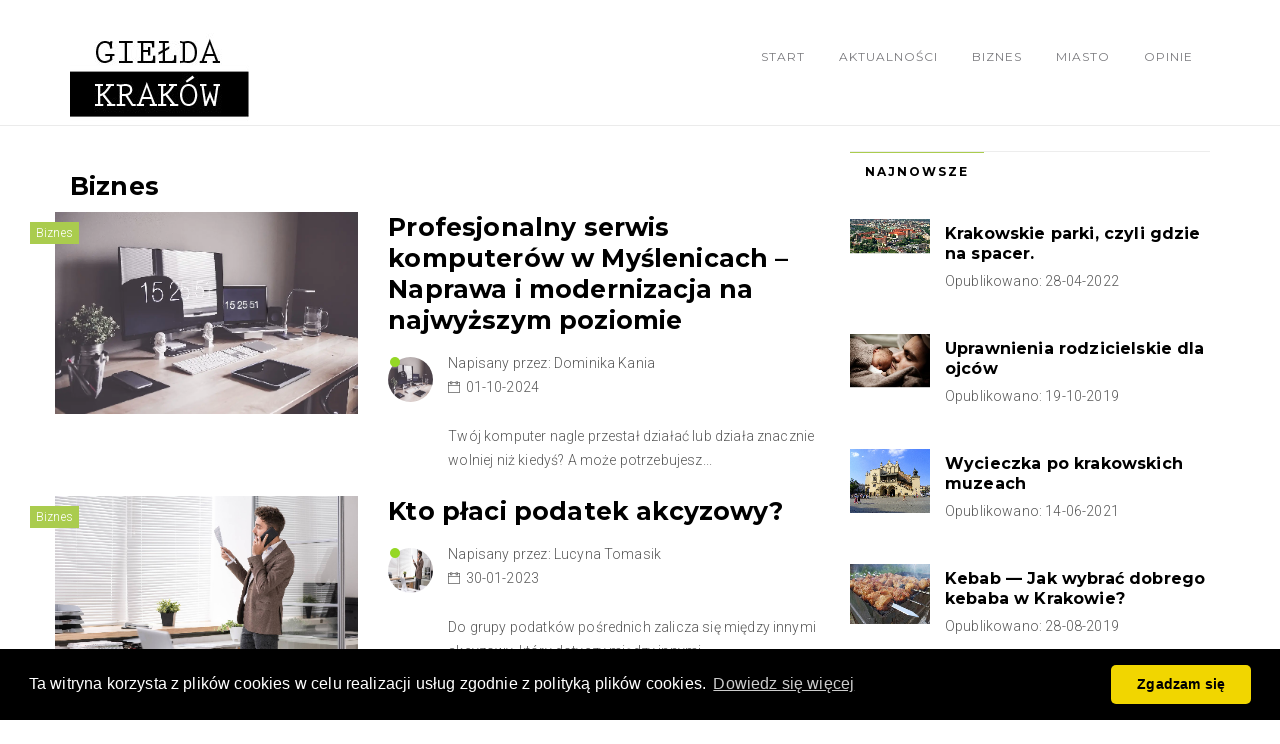

--- FILE ---
content_type: text/html; charset=UTF-8
request_url: https://gielda-krakow.pl/biznes.html
body_size: 5750
content:
<!doctype html>
<html lang="en">
 <head> 
  <meta http-equiv="content-type" content="text/html; charset=UTF-8"> 
  <meta charset="utf-8"> 
  <meta name="description" content=" Lista artykułów w kategorii: Biznes. Szukasz informacji na temat tego co dzieję się w Krakowie? Świetnie trafiłeś! Nasz portal to kompendium wiedzy o stolicy małopolski, firmach dużych i biznesach małych!"> 
  <link href="css/advancedlayout.css" rel="stylesheet"> 
  <title>Biznes | Giełda informacji krakowskich</title> 
  <meta name="generator" content="#"> 
  <meta name="viewport" content="width=device-width, initial-scale=1, maximum-scale=1"> 
  <link href="css/bootstrap.min.css" rel="stylesheet"> 
  <link href="css/themifyicons.css" rel="stylesheet"> 
  <link href="css/fontawesome.css" rel="stylesheet"> 
  <link href="css/owl.carousel.css" rel="stylesheet"> 
  <link href="css/animate.min.css" rel="stylesheet"> 
  <link href="css/animsition.css" rel="stylesheet"> 
  <link href="css/plugins.min.css" rel="stylesheet"> 
  <link href="css/style.css" rel="stylesheet"> 
  <link href="https://fonts.googleapis.com/css?family=Montserrat:400,700" rel="stylesheet" type="text/css"> 
  <link href="https://fonts.googleapis.com/css?family=Roboto:400,300,500,700,900,300italic,400italic" rel="stylesheet" type="text/css"> 
  <link href="https://fonts.googleapis.com/css?family=Merriweather:400,300,300italic,400italic,700,900" rel="stylesheet" type="text/css"> 
  <!--[if lt IE 9]>
      <script src="//html5shim.googlecode.com/svn/trunk/html5.js"></script>
      <![endif]--> 
  <link rel="shortcut icon" href="./img/gk.gif"> 
  <link rel="apple-touch-icon" href="./img/gk.gif"> 
  <link rel="apple-touch-icon" sizes="72x72" href="./img/gk.gif"> 
  <link rel="apple-touch-icon" sizes="114x114" href="./img/gk.gif"> 
  <style>
	.bob{
	width: 728px;
	margin: auto;
	}
       .bob_sidebar img{
	max-width: 100%;
	margin: auto;
	}
#nav-wrap {
    border-bottom: 1px solid #00000014;
}
.sidebar {
    padding-top: 0px;
    margin-top: -20px;
}
.menuzord-brand {
    margin: 10px 0px 0 0;
}
.menuzord-brand img {
    padding-top: 15px;
}
.shrink .menuzord-brand {
    margin: 10px 0px 0 0;
}
.sclimg{
    text-align:center;
    padding-bottom:10px;
}
.sclocal {
    border-width: 1px;
    border-color: #fc6d41;
    border-style: solid;
    padding: 12px;
margin-bottom: 22px;
}
.scltitle {
    font-size: 18px;
    color: #000;
    text-align: center;
    border-bottom: 1px solid #00000012;
    padding-bottom: 10px;
    text-transform: uppercase;
}
.scladdress{
    padding-top:10px
}
span.sclname {
    font-weight: 600;
    font-size: 17px;
}
.sclcontact {
    padding-top: 10px;
}

@media screen and (max-width: 992px) {
	.menuzord-brand img {
	    max-width: 219px;
	}
}

a strong {
    color: #aacc4e;
    text-decoration: underline;
}

</style> 
  <script src="js/modernizr-2.8.3-respond-1.4.2.min.js"></script> 
  <link rel="stylesheet" type="text/css" href="//cdnjs.cloudflare.com/ajax/libs/cookieconsent2/3.1.0/cookieconsent.min.css"> 
  <script src="//cdnjs.cloudflare.com/ajax/libs/cookieconsent2/3.1.0/cookieconsent.min.js"></script> 
  <script>
window.addEventListener("load", function(){
window.cookieconsent.initialise({
  "palette": {
    "popup": {
      "background": "#000"
    },
    "button": {
      "background": "#f1d600"
    }
  },
  "theme": "classic",
  "content": {
    "message": "Ta witryna korzysta z plików cookies w celu realizacji usług zgodnie z polityką plików cookies. ",
    "dismiss": "Zgadzam się",
    "link": "Dowiedz się więcej",
    "href": "polityka-prywatnosci.html"
  }
})});
</script> 
  <link rel="canonical" href="https://gielda-krakow.pl/biznes.html">
 </head> 
 <body> 
  <div class="site-wrapper animsition" data-animsition-in="fade-in" data-animsition-out="fade-out"> 
   <header> 
   </header>
  </div> 
  <div id="nav-wrap"> 
   <div class="container"> 
    <nav id="menuzord" class="menuzord"> 
     <a href="../" class="menuzord-brand"> <img src="./img/gieldakrakow.jpg" alt="Biznes" class="img-responsive"> </a> 
     <ul class="menuzord-menu"> 
      <li class=""> <a href="/">Start</a> </li>
      <li class=""> <a href="/aktualnosci.html">Aktualności</a> </li>
      <li class=""> <a href="/biznes.html">Biznes</a> </li>
      <li class=""> <a href="/miasto.html">Miasto</a> </li>
      <li class=""> <a href="/opinie.html">Opinie</a> </li> 
     </ul> 
    </nav> 
   </div> 
  </div> 
  <!-- /#nav wrap -->  
  <section id="page" class="container"> 
   <div class="row"> 
    <div class="col-sm-8 main-content clearfix"> 
     <div class="inner-wrap"> 
      <section class="section"> 
       <div class="title-wrap"> 
        <a href="" class="all-posts-url"><h3 class="section-title">Biznes</h3></a> 
       </div> 
       <div class="row"> 
        <article class="post row"> 
         <div class="post-media col-sm-5"> 
          <a href="/profesjonalny-serwis-komputerow-w-myslenicach-naprawa-i-modernizacja-na-najwyzszym-poziomie.html"> <img alt="" class="img-responsive" src="img/400_93e30c62-fad8-414d-b2a4-37290698e876.png"> </a> 
          <span class="cat-tag cat-top cat-green">Biznes</span> 
         </div> 
         <div class="col-sm-7"> 
          <header> 
           <!-- blog post header --> 
           <h2 class="mTop-0"><a href="/profesjonalny-serwis-komputerow-w-myslenicach-naprawa-i-modernizacja-na-najwyzszym-poziomie.html">Profesjonalny serwis komputerów w Myślenicach – Naprawa i modernizacja na najwyższym poziomie</a></h2> 
          </header> 
          <footer> 
           <!-- blog post footer --> 
           <div class="post-meta clearfix"> 
            <div class="post-avatar"> 
             <span class="online-indikator"></span> 
             <a href="/profesjonalny-serwis-komputerow-w-myslenicach-naprawa-i-modernizacja-na-najwyzszym-poziomie.html"> <img alt="" class="img-responsive img-circle pull-left" src="img/400_93e30c62-fad8-414d-b2a4-37290698e876.png"> </a> 
            </div> 
            <div class="post-meta-content"> 
             <span class="author">Napisany przez: Dominika Kania</span> 
             <p> <span class="date"><i class="ti-calendar"></i>01-10-2024</span> </p> 
             <div class="post-content"> 
              <p>Twój komputer nagle przestał działać lub działa znacznie wolniej niż kiedyś? A może potrzebujesz...</p> 
             </div> 
            </div> 
            <!-- /meta conetnt --> 
           </div> 
          </footer> 
         </div> 
        </article>
        <article class="post row"> 
         <div class="post-media col-sm-5"> 
          <a href="/kto-placi-podatek-akcyzowy.html"> <img alt="" class="img-responsive" src="img/400_b8f1efbf-ced6-40cc-951e-f2ffdc2816e6.png"> </a> 
          <span class="cat-tag cat-top cat-green">Biznes</span> 
         </div> 
         <div class="col-sm-7"> 
          <header> 
           <!-- blog post header --> 
           <h2 class="mTop-0"><a href="/kto-placi-podatek-akcyzowy.html">Kto płaci podatek akcyzowy?</a></h2> 
          </header> 
          <footer> 
           <!-- blog post footer --> 
           <div class="post-meta clearfix"> 
            <div class="post-avatar"> 
             <span class="online-indikator"></span> 
             <a href="/kto-placi-podatek-akcyzowy.html"> <img alt="" class="img-responsive img-circle pull-left" src="img/400_b8f1efbf-ced6-40cc-951e-f2ffdc2816e6.png"> </a> 
            </div> 
            <div class="post-meta-content"> 
             <span class="author">Napisany przez: Lucyna Tomasik</span> 
             <p> <span class="date"><i class="ti-calendar"></i>30-01-2023</span> </p> 
             <div class="post-content"> 
              <p>Do grupy podatków pośrednich zalicza się między innymi akcyzowy, który dotyczy między innymi...</p> 
             </div> 
            </div> 
            <!-- /meta conetnt --> 
           </div> 
          </footer> 
         </div> 
        </article>
        <article class="post row"> 
         <div class="post-media col-sm-5"> 
          <a href="/czym-jest-przewiert-horyzontalny-i-co-cechuje-metode-jego-wykonania.html"> <img alt="" class="img-responsive" src="img/400_66938564-78a7-457d-a71e-215808108f45.png"> </a> 
          <span class="cat-tag cat-top cat-green">Biznes</span> 
         </div> 
         <div class="col-sm-7"> 
          <header> 
           <!-- blog post header --> 
           <h2 class="mTop-0"><a href="/czym-jest-przewiert-horyzontalny-i-co-cechuje-metode-jego-wykonania.html">Czym jest przewiert horyzontalny i co cechuje metodę jego wykonania?</a></h2> 
          </header> 
          <footer> 
           <!-- blog post footer --> 
           <div class="post-meta clearfix"> 
            <div class="post-avatar"> 
             <span class="online-indikator"></span> 
             <a href="/czym-jest-przewiert-horyzontalny-i-co-cechuje-metode-jego-wykonania.html"> <img alt="" class="img-responsive img-circle pull-left" src="img/400_66938564-78a7-457d-a71e-215808108f45.png"> </a> 
            </div> 
            <div class="post-meta-content"> 
             <span class="author">Napisany przez: Marcin Bartczak</span> 
             <p> <span class="date"><i class="ti-calendar"></i>10-01-2023</span> </p> 
             <div class="post-content"> 
              <p>Wymiana instalacji podziemnych czy też ich pierwszy montaż, to zadania dla profesjonalistów....</p> 
             </div> 
            </div> 
            <!-- /meta conetnt --> 
           </div> 
          </footer> 
         </div> 
        </article>
        <article class="post row"> 
         <div class="post-media col-sm-5"> 
          <a href="/system-hot-standby-gwarantem-ciaglosci-sterowania-w-procesie-technologicznym.html"> <img alt="" class="img-responsive" src="img/400_1ef10a9a-8ccc-45ec-ae5f-9b057bea3c62.png"> </a> 
          <span class="cat-tag cat-top cat-green">Biznes</span> 
         </div> 
         <div class="col-sm-7"> 
          <header> 
           <!-- blog post header --> 
           <h2 class="mTop-0"><a href="/system-hot-standby-gwarantem-ciaglosci-sterowania-w-procesie-technologicznym.html">System Hot standby gwarantem ciągłości sterowania w procesie technologicznym</a></h2> 
          </header> 
          <footer> 
           <!-- blog post footer --> 
           <div class="post-meta clearfix"> 
            <div class="post-avatar"> 
             <span class="online-indikator"></span> 
             <a href="/system-hot-standby-gwarantem-ciaglosci-sterowania-w-procesie-technologicznym.html"> <img alt="" class="img-responsive img-circle pull-left" src="img/400_1ef10a9a-8ccc-45ec-ae5f-9b057bea3c62.png"> </a> 
            </div> 
            <div class="post-meta-content"> 
             <span class="author">Napisany przez: T.Z</span> 
             <p> <span class="date"><i class="ti-calendar"></i>04-07-2022</span> </p> 
             <div class="post-content"> 
              <p>Celem każdego współczesnego przedsiębiorstwa jest przede wszystkim redukcja kosztów operacyjnych....</p> 
             </div> 
            </div> 
            <!-- /meta conetnt --> 
           </div> 
          </footer> 
         </div> 
        </article>
        <article class="post row"> 
         <div class="post-media col-sm-5"> 
          <a href="/szkolenia-dla-pracownikow-biurowych-czy-warto.html"> <img alt="" class="img-responsive" src="img/400_53f78159-d5fa-4acc-93eb-2c531063452f.png"> </a> 
          <span class="cat-tag cat-top cat-green">Biznes</span> 
         </div> 
         <div class="col-sm-7"> 
          <header> 
           <!-- blog post header --> 
           <h2 class="mTop-0"><a href="/szkolenia-dla-pracownikow-biurowych-czy-warto.html">Szkolenia dla pracowników biurowych - czy warto?</a></h2> 
          </header> 
          <footer> 
           <!-- blog post footer --> 
           <div class="post-meta clearfix"> 
            <div class="post-avatar"> 
             <span class="online-indikator"></span> 
             <a href="/szkolenia-dla-pracownikow-biurowych-czy-warto.html"> <img alt="" class="img-responsive img-circle pull-left" src="img/400_53f78159-d5fa-4acc-93eb-2c531063452f.png"> </a> 
            </div> 
            <div class="post-meta-content"> 
             <span class="author">Napisany przez: Marcin Bartczak</span> 
             <p> <span class="date"><i class="ti-calendar"></i>01-06-2022</span> </p> 
             <div class="post-content"> 
              <p>Szkolenia dla pracowników biurowych online są jednym z najlepszych sposobów zwiększenia kompetencji...</p> 
             </div> 
            </div> 
            <!-- /meta conetnt --> 
           </div> 
          </footer> 
         </div> 
        </article>
        <article class="post row"> 
         <div class="post-media col-sm-5"> 
          <a href="/podyplomowe-studia-w-krakowie.html"> <img alt="" class="img-responsive" src="img/400_38a8ea49-a8b3-469a-8ee0-f385b9375ca3.png"> </a> 
          <span class="cat-tag cat-top cat-green">Biznes</span> 
         </div> 
         <div class="col-sm-7"> 
          <header> 
           <!-- blog post header --> 
           <h2 class="mTop-0"><a href="/podyplomowe-studia-w-krakowie.html">Podyplomowe studia w Krakowie</a></h2> 
          </header> 
          <footer> 
           <!-- blog post footer --> 
           <div class="post-meta clearfix"> 
            <div class="post-avatar"> 
             <span class="online-indikator"></span> 
             <a href="/podyplomowe-studia-w-krakowie.html"> <img alt="" class="img-responsive img-circle pull-left" src="img/400_38a8ea49-a8b3-469a-8ee0-f385b9375ca3.png"> </a> 
            </div> 
            <div class="post-meta-content"> 
             <span class="author">Napisany przez: Klara Macura</span> 
             <p> <span class="date"><i class="ti-calendar"></i>10-05-2022</span> </p> 
             <div class="post-content"> 
              <p>Kraków to miasto z duża ofertą studiów podyplomowych. Są one sposobem na pogłębiania naszej wiedzy...</p> 
             </div> 
            </div> 
            <!-- /meta conetnt --> 
           </div> 
          </footer> 
         </div> 
        </article>
        <article class="post row"> 
         <div class="post-media col-sm-5"> 
          <a href="/najciekawsze-atrakcje-dla-firm.html"> <img alt="" class="img-responsive" src="img/400_0d8c7758-819a-44b8-b347-3b8a3784ecdb.png"> </a> 
          <span class="cat-tag cat-top cat-green">Biznes</span> 
         </div> 
         <div class="col-sm-7"> 
          <header> 
           <!-- blog post header --> 
           <h2 class="mTop-0"><a href="/najciekawsze-atrakcje-dla-firm.html">Najciekawsze atrakcje dla firm</a></h2> 
          </header> 
          <footer> 
           <!-- blog post footer --> 
           <div class="post-meta clearfix"> 
            <div class="post-avatar"> 
             <span class="online-indikator"></span> 
             <a href="/najciekawsze-atrakcje-dla-firm.html"> <img alt="" class="img-responsive img-circle pull-left" src="img/400_0d8c7758-819a-44b8-b347-3b8a3784ecdb.png"> </a> 
            </div> 
            <div class="post-meta-content"> 
             <span class="author">Napisany przez: Angelika Borowska</span> 
             <p> <span class="date"><i class="ti-calendar"></i>06-05-2022</span> </p> 
             <div class="post-content"> 
              <p>Imprezy firmowe to najlepszy sposób na poznanie współpracowników i kontrahentów z mniej formalnej...</p> 
             </div> 
            </div> 
            <!-- /meta conetnt --> 
           </div> 
          </footer> 
         </div> 
        </article>
        <article class="post row"> 
         <div class="post-media col-sm-5"> 
          <a href="/social-media-czy-wplywaja-na-twoj-biznes.html"> <img alt="" class="img-responsive" src="img/400_1e4e22cd-adb5-4b0b-ad54-6277f00dfa8d.png"> </a> 
          <span class="cat-tag cat-top cat-green">Biznes</span> 
         </div> 
         <div class="col-sm-7"> 
          <header> 
           <!-- blog post header --> 
           <h2 class="mTop-0"><a href="/social-media-czy-wplywaja-na-twoj-biznes.html">Social Media - czy wpływają na Twój biznes? </a></h2> 
          </header> 
          <footer> 
           <!-- blog post footer --> 
           <div class="post-meta clearfix"> 
            <div class="post-avatar"> 
             <span class="online-indikator"></span> 
             <a href="/social-media-czy-wplywaja-na-twoj-biznes.html"> <img alt="" class="img-responsive img-circle pull-left" src="img/400_1e4e22cd-adb5-4b0b-ad54-6277f00dfa8d.png"> </a> 
            </div> 
            <div class="post-meta-content"> 
             <span class="author">Napisany przez: Joanna Srokosz</span> 
             <p> <span class="date"><i class="ti-calendar"></i>29-04-2022</span> </p> 
             <div class="post-content"> 
              <p>Chociaż media społecznościowe mają na celu łączenie znajomych i dzielenie się zabawnymi, osobistymi...</p> 
             </div> 
            </div> 
            <!-- /meta conetnt --> 
           </div> 
          </footer> 
         </div> 
        </article>
        <article class="post row"> 
         <div class="post-media col-sm-5"> 
          <a href="/tlumaczenia-konsekutywne-na-czym-polegaja-i-czym-sie-charakteryzuja.html"> <img alt="" class="img-responsive" src="img/400_220ecf6b-525a-4198-8414-0b8d9081c92a.png"> </a> 
          <span class="cat-tag cat-top cat-green">Biznes</span> 
         </div> 
         <div class="col-sm-7"> 
          <header> 
           <!-- blog post header --> 
           <h2 class="mTop-0"><a href="/tlumaczenia-konsekutywne-na-czym-polegaja-i-czym-sie-charakteryzuja.html">Tłumaczenia konsekutywne - na czym polegają i czym się charakteryzują?</a></h2> 
          </header> 
          <footer> 
           <!-- blog post footer --> 
           <div class="post-meta clearfix"> 
            <div class="post-avatar"> 
             <span class="online-indikator"></span> 
             <a href="/tlumaczenia-konsekutywne-na-czym-polegaja-i-czym-sie-charakteryzuja.html"> <img alt="" class="img-responsive img-circle pull-left" src="img/400_220ecf6b-525a-4198-8414-0b8d9081c92a.png"> </a> 
            </div> 
            <div class="post-meta-content"> 
             <span class="author">Napisany przez: Diana Tobor</span> 
             <p> <span class="date"><i class="ti-calendar"></i>08-02-2022</span> </p> 
             <div class="post-content"> 
              <p>Organizujesz ważne wydarzenie, konferencję, na której prelegentami będą niemówiące po polsku osoby...</p> 
             </div> 
            </div> 
            <!-- /meta conetnt --> 
           </div> 
          </footer> 
         </div> 
        </article>
        <article class="post row"> 
         <div class="post-media col-sm-5"> 
          <a href="/czym-jest-kompresor-i-do-czego-sluzy.html"> <img alt="" class="img-responsive" src="img/400_29b88697-5681-4ac3-8856-fa60e43c040e.png"> </a> 
          <span class="cat-tag cat-top cat-green">Biznes</span> 
         </div> 
         <div class="col-sm-7"> 
          <header> 
           <!-- blog post header --> 
           <h2 class="mTop-0"><a href="/czym-jest-kompresor-i-do-czego-sluzy.html">Czym jest kompresor i do czego służy? </a></h2> 
          </header> 
          <footer> 
           <!-- blog post footer --> 
           <div class="post-meta clearfix"> 
            <div class="post-avatar"> 
             <span class="online-indikator"></span> 
             <a href="/czym-jest-kompresor-i-do-czego-sluzy.html"> <img alt="" class="img-responsive img-circle pull-left" src="img/400_29b88697-5681-4ac3-8856-fa60e43c040e.png"> </a> 
            </div> 
            <div class="post-meta-content"> 
             <span class="author">Napisany przez: Jakub A.</span> 
             <p> <span class="date"><i class="ti-calendar"></i>25-01-2022</span> </p> 
             <div class="post-content"> 
              <p>Ciężko chyba o znalezienie osoby, która nigdy nie miałaby styczności z kompresorem. Trzeba...</p> 
             </div> 
            </div> 
            <!-- /meta conetnt --> 
           </div> 
          </footer> 
         </div> 
        </article> 
       </div> 
      </section> 
      <div class="col-sm-12">
       <ul class="pagination">
        <li><a class="active" href="/biznes.html">1</a></li>
        <li><a href="/biznes-2.html">2</a></li>
        <li><a href="/biznes-3.html">3</a></li>
        <li><a href="/biznes-4.html">4</a></li>
       </ul>
      </div> 
     </div> 
    </div> 
    <div class="col-sm-4"> 
     <aside class="sidebar"> 
      <div class="widget widget-tabs"> 
       <div class="row"> 
       </div> 
      </div> 
      <div class="widget widget-tabs"> 
       <div class="row"> 
        <div class="col-sm-12"> 
         <div role="tabpanel" id="tabs" class="tabbable responsive"> 
          <nav> 
           <!-- Nav tabs --> 
           <ul class="nav nav-tabs" role="tablist"> 
            <li role="presentation" class="active"><a href="/" aria-controls="home" role="tab" data-toggle="tab">Najnowsze</a> </li> 
           </ul> 
          </nav> 
          <!-- Tab panes --> 
          <div class="tab-content"> 
           <div role="tabpanel" class="tab-pane active" id="home"> 
            <article class="small-post"> 
             <div class="post-media"> 
              <a href="/krakowskie-parki-czyli-gdzie-na-spacer.html"> <img alt="" class="img-responsive" src="img/400_062f7a74-7b1c-4f01-8fdf-6290749abc31.png"> </a> 
             </div> 
             <div class="post-meta-content"> 
              <header> 
               <!-- blog post header --> 
               <h3><a href="/krakowskie-parki-czyli-gdzie-na-spacer.html">Krakowskie parki, czyli gdzie na spacer.</a></h3> 
              </header> 
              <span class="categories-links">Opublikowano: <span class="likes">28-04-2022</span> </span>
             </div> 
            </article> 
            <!-- / .post --> 
           </div> 
           <div role="tabpanel" class="tab-pane active" id="home"> 
            <article class="small-post"> 
             <div class="post-media"> 
              <a href="/uprawnienia-rodzicielskie-dla-ojcow.html"> <img alt="" class="img-responsive" src="img/400_862ec5c9-1bb2-4b32-918f-6c828621e3b6.png"> </a> 
             </div> 
             <div class="post-meta-content"> 
              <header> 
               <!-- blog post header --> 
               <h3><a href="/uprawnienia-rodzicielskie-dla-ojcow.html">Uprawnienia rodzicielskie dla ojców</a></h3> 
              </header> 
              <span class="categories-links">Opublikowano: <span class="likes">19-10-2019</span> </span>
             </div> 
            </article> 
            <!-- / .post --> 
           </div> 
           <div role="tabpanel" class="tab-pane active" id="home"> 
            <article class="small-post"> 
             <div class="post-media"> 
              <a href="/wycieczka-po-krakowskich-muzeach.html"> <img alt="" class="img-responsive" src="img/400_c76bb25c-d441-4830-8cb5-f86cddf3953c.png"> </a> 
             </div> 
             <div class="post-meta-content"> 
              <header> 
               <!-- blog post header --> 
               <h3><a href="/wycieczka-po-krakowskich-muzeach.html">Wycieczka po krakowskich muzeach</a></h3> 
              </header> 
              <span class="categories-links">Opublikowano: <span class="likes">14-06-2021</span> </span>
             </div> 
            </article> 
            <!-- / .post --> 
           </div> 
           <div role="tabpanel" class="tab-pane active" id="home"> 
            <article class="small-post"> 
             <div class="post-media"> 
              <a href="/kebab-jak-wybrac-dobrego-kebaba-w-krakowie.html"> <img alt="" class="img-responsive" src="img/400_10e6745d-d363-49c8-bb3e-723c845b0fef.png"> </a> 
             </div> 
             <div class="post-meta-content"> 
              <header> 
               <!-- blog post header --> 
               <h3><a href="/kebab-jak-wybrac-dobrego-kebaba-w-krakowie.html">Kebab — Jak wybrać dobrego kebaba w Krakowie? </a></h3> 
              </header> 
              <span class="categories-links">Opublikowano: <span class="likes">28-08-2019</span> </span>
             </div> 
            </article> 
            <!-- / .post --> 
           </div> 
          </div> 
         </div> 
        </div> 
       </div> 
       <!-- /.row --> 
      </div> 
      <div class="widget widget-tabs"> 
       <div class="row"> 
       </div> 
      </div> 
      <div class="widget widget-tabs"> 
       <div class="row"> 
        <div class="col-sm-12"> 
         <div role="tabpanel" id="tabs" class="tabbable responsive"> 
          <nav> 
           <!-- Nav tabs --> 
           <ul class="nav nav-tabs" role="tablist"> 
            <li role="presentation" class="active"><a href="/" aria-controls="home" role="tab" data-toggle="tab">Popularne</a> </li> 
           </ul> 
          </nav> 
          <!-- Tab panes --> 
          <div class="tab-content"> 
           <div role="tabpanel" class="tab-pane active" id="home"> 
            <article class="small-post"> 
             <div class="post-media"> 
              <a href="/studia-magisterskie-krakow-co-wybrac.html"> <img alt="" class="img-responsive" src="img/400_8652ec2f-3cee-47c9-a52b-8373ffa3b73f.png"> </a> 
             </div> 
             <div class="post-meta-content"> 
              <header> 
               <!-- blog post header --> 
               <h3><a href="/studia-magisterskie-krakow-co-wybrac.html">Studia magisterskie kraków – co wybrać?</a></h3> 
              </header> 
              <span class="categories-links">Opublikowano: <span class="likes">09-06-2021</span> </span>
             </div> 
            </article> 
            <!-- / .post --> 
           </div> 
           <div role="tabpanel" class="tab-pane active" id="home"> 
            <article class="small-post"> 
             <div class="post-media"> 
              <a href="/wozek-widlowy-kupic-czy-wynajac.html"> <img alt="" class="img-responsive" src="img/400_de2cae86-139a-4bac-bd45-b57c90cffe1f.png"> </a> 
             </div> 
             <div class="post-meta-content"> 
              <header> 
               <!-- blog post header --> 
               <h3><a href="/wozek-widlowy-kupic-czy-wynajac.html">Wózek widłowy: kupić, czy wynająć?</a></h3> 
              </header> 
              <span class="categories-links">Opublikowano: <span class="likes">28-10-2019</span> </span>
             </div> 
            </article> 
            <!-- / .post --> 
           </div> 
           <div role="tabpanel" class="tab-pane active" id="home"> 
            <article class="small-post"> 
             <div class="post-media"> 
              <a href="/czym-jest-przewiert-horyzontalny-i-co-cechuje-metode-jego-wykonania.html"> <img alt="" class="img-responsive" src="img/400_66938564-78a7-457d-a71e-215808108f45.png"> </a> 
             </div> 
             <div class="post-meta-content"> 
              <header> 
               <!-- blog post header --> 
               <h3><a href="/czym-jest-przewiert-horyzontalny-i-co-cechuje-metode-jego-wykonania.html">Czym jest przewiert horyzontalny i co cechuje metodę jego wykonania?</a></h3> 
              </header> 
              <span class="categories-links">Opublikowano: <span class="likes">10-01-2023</span> </span>
             </div> 
            </article> 
            <!-- / .post --> 
           </div> 
           <div role="tabpanel" class="tab-pane active" id="home"> 
            <article class="small-post"> 
             <div class="post-media"> 
              <a href="/bezplatne-szkolenia-dla-motocyklistow.html"> <img alt="" class="img-responsive" src="img/400_46146ac4-0f45-42bc-b4ce-09fcebe70255.png"> </a> 
             </div> 
             <div class="post-meta-content"> 
              <header> 
               <!-- blog post header --> 
               <h3><a href="/bezplatne-szkolenia-dla-motocyklistow.html">Bezpłatne szkolenia dla motocyklistów</a></h3> 
              </header> 
              <span class="categories-links">Opublikowano: <span class="likes">15-06-2021</span> </span>
             </div> 
            </article> 
            <!-- / .post --> 
           </div> 
          </div> 
         </div> 
        </div> 
       </div> 
       <!-- /.row --> 
      </div> 
      <div class="widget widget-tabs"> 
       <div class="row"> 
       </div> 
      </div> 
      <div class="widget widget-tabs"> 
       <div class="row"> 
        <div class="col-sm-12"> 
         <div role="tabpanel" id="tabs" class="tabbable responsive"> 
          <nav> 
           <!-- Nav tabs --> 
           <ul class="nav nav-tabs" role="tablist"> 
            <li role="presentation" class="active"><a href="/" aria-controls="home" role="tab" data-toggle="tab">Top10</a> </li> 
           </ul> 
          </nav> 
          <!-- Tab panes --> 
          <div class="tab-content"> 
           <div role="tabpanel" class="tab-pane active" id="home"> 
            <article class="small-post"> 
             <div class="post-media"> 
              <a href="/podyplomowe-studia-w-krakowie.html"> <img alt="" class="img-responsive" src="img/400_38a8ea49-a8b3-469a-8ee0-f385b9375ca3.png"> </a> 
             </div> 
             <div class="post-meta-content"> 
              <header> 
               <!-- blog post header --> 
               <h3><a href="/podyplomowe-studia-w-krakowie.html">Podyplomowe studia w Krakowie</a></h3> 
              </header> 
              <span class="categories-links">Opublikowano: <span class="likes">10-05-2022</span> </span>
             </div> 
            </article> 
            <!-- / .post --> 
           </div> 
           <div role="tabpanel" class="tab-pane active" id="home"> 
            <article class="small-post"> 
             <div class="post-media"> 
              <a href="/historia-i-dziedzictwo-kulturowe-krakowa.html"> <img alt="" class="img-responsive" src="img/400_2be3ddb7-62b8-44c6-834e-5191e3c873a8.png"> </a> 
             </div> 
             <div class="post-meta-content"> 
              <header> 
               <!-- blog post header --> 
               <h3><a href="/historia-i-dziedzictwo-kulturowe-krakowa.html">Historia i dziedzictwo kulturowe Krakowa.</a></h3> 
              </header> 
              <span class="categories-links">Opublikowano: <span class="likes">18-03-2022</span> </span>
             </div> 
            </article> 
            <!-- / .post --> 
           </div> 
           <div role="tabpanel" class="tab-pane active" id="home"> 
            <article class="small-post"> 
             <div class="post-media"> 
              <a href="/ciekawe-wydarzenia-kulturalne-w-palacu-potockich-w-krakowie.html"> <img alt="" class="img-responsive" src="img/400_151f731f-6b8c-43a2-8a5f-9c4a6651fb23.png"> </a> 
             </div> 
             <div class="post-meta-content"> 
              <header> 
               <!-- blog post header --> 
               <h3><a href="/ciekawe-wydarzenia-kulturalne-w-palacu-potockich-w-krakowie.html">Ciekawe wydarzenia kulturalne w Pałacu Potockich w Krakowie</a></h3> 
              </header> 
              <span class="categories-links">Opublikowano: <span class="likes">02-12-2022</span> </span>
             </div> 
            </article> 
            <!-- / .post --> 
           </div> 
           <div role="tabpanel" class="tab-pane active" id="home"> 
            <article class="small-post"> 
             <div class="post-media"> 
              <a href="/potrzebny-adwokat-krakow-rozwaz-konsultacje-z-radca-prawnym.html"> <img alt="" class="img-responsive" src="img/400_1e6664d8-0cfc-476f-90fc-e199a93fcebf.png"> </a> 
             </div> 
             <div class="post-meta-content"> 
              <header> 
               <!-- blog post header --> 
               <h3><a href="/potrzebny-adwokat-krakow-rozwaz-konsultacje-z-radca-prawnym.html">Potrzebny adwokat Kraków? Rozważ konsultację z radcą prawnym!</a></h3> 
              </header> 
              <span class="categories-links">Opublikowano: <span class="likes">31-10-2019</span> </span>
             </div> 
            </article> 
            <!-- / .post --> 
           </div> 
          </div> 
         </div> 
        </div> 
       </div> 
       <!-- /.row --> 
      </div> 
      <!-- /widget tabs --> 
     </aside> 
    </div> 
   </div> 
  </section> 
  <!-- /#page end --> 
  <!-- /#page end --> 
  <footer id="footer"> 
   <div class="btmFooter"> 
    <div class="container"> 
     <div class="col-sm-8"> 
      <p><strong>Copyright 2018 </strong> made with <i class="ti-heart"></i><strong> by Gielda-Krakow.pl</strong></p> 
     </div> 
     <div class="col-sm-4"> 
      <ul class="social pull-right"> 
       <li><a href="#" class="social-btn social-facebook" title="Facebook"><i class="ti-facebook"></i></a> </li> 
       <li><a href="#" class="social-btn social-twitter" title="Twitter"><i class="ti-twitter"></i></a> </li> 
       <li><a href="#" class="social-btn social-google" title="Google+"><i class="ti-google"></i></a> </li> 
       <li><a href="#" class="social-btn social-linkedin" title="LinkedIn"><i class="ti-linkedin"></i></a> </li> 
      </ul> 
     </div> 
    </div> 
   </div> 
  </footer> 
  <section>
   <div class="container"> 
    <ul class="menuzord-menu">
     <li class=""> <a href="/">Start</a> </li>
     <li class=""> <a href="/aktualnosci.html">Aktualności</a> </li>
     <li class=""> <a href="/biznes.html">Biznes</a> </li>
     <li class=""> <a href="/miasto.html">Miasto</a> </li>
     <li class=""> <a href="/opinie.html">Opinie</a> </li>
     <li class=""> <a href="/polityka.html">Polityka Prywatności</a> </li>
     <li class=""> <a href="/kontakt.html">Kontakt</a> </li>
    </ul> 
   </div> 
  </section>  
  <!-- /animitsion --> 
  <!-- JS files --> 
  <script src="js/jquery.min.js"></script> 
  <script src="js/bootstrap.min.js"></script> 
  <script src="js/jquery.animsition.min.js"></script> 
  <script src="js/owl.carousel.js"></script> 
  <script src="js/jquery.flexslidermin.js"></script> 
  <script src="js/menuzord.js"></script> 
  <script src="js/plugins.js"></script> 
  <script src="js/madison.js"></script>  
 </body>
</html>

--- FILE ---
content_type: text/html; charset=UTF-8
request_url: https://gielda-krakow.pl/js/modernizr-2.8.3-respond-1.4.2.min.js
body_size: 7667
content:
<!DOCTYPE html>
<html lang="en">

<head>

    <meta http-equiv="content-type" content="text/html; charset=UTF-8">
    <meta charset="utf-8">
	<meta name="description" content=" Szukasz informacji na temat tego co dzieję się w Krakowie? Świetnie trafiłeś! Nasz portal to kompendium wiedzy o stolicy małopolski, firmach dużych i biznesach małych!">
    
	
	
	<link href="css/advancedlayout.css" rel="stylesheet">
    <title>Gielda-Krakow.pl | Giełda informacji krakowskich</title>
    <meta name="generator" content="#" />
    <meta name="viewport" content="width=device-width, initial-scale=1, maximum-scale=1">
    <link href="css/bootstrap.min.css" rel="stylesheet">
    <link href="css/themifyicons.css" rel="stylesheet">
    <link href="css/fontawesome.css" rel="stylesheet">
    <link href="css/owl.carousel.css" rel="stylesheet">
    <link href="css/animate.min.css" rel="stylesheet">
    <link href="css/animsition.css" rel="stylesheet">
    <link href="css/plugins.min.css" rel="stylesheet">
    <link href="css/style.css" rel="stylesheet">
    <link href="https://fonts.googleapis.com/css?family=Montserrat:400,700" rel="stylesheet" type="text/css">
    <link href="https://fonts.googleapis.com/css?family=Roboto:400,300,500,700,900,300italic,400italic" rel="stylesheet" type="text/css">
    <link href="https://fonts.googleapis.com/css?family=Merriweather:400,300,300italic,400italic,700,900" rel="stylesheet" type="text/css">
    <!--[if lt IE 9]>
      <script src="//html5shim.googlecode.com/svn/trunk/html5.js"></script>
      <![endif]-->
    <link rel="shortcut icon" href="./img/gk.gif">
    <link rel="apple-touch-icon" href="./img/gk.gif">
    <link rel="apple-touch-icon" sizes="72x72" href="./img/gk.gif">
    <link rel="apple-touch-icon" sizes="114x114" href="./img/gk.gif">
<style>
	.bob{
	width: 728px;
	margin: auto;
	}
       .bob_sidebar img{
	max-width: 100%;
	margin: auto;
	}
#nav-wrap {
    border-bottom: 1px solid #00000014;
}
.sidebar {
    padding-top: 0px;
    margin-top: -20px;
}
.menuzord-brand {
    margin: 10px 0px 0 0;
}
.menuzord-brand img {
    padding-top: 15px;
}
.shrink .menuzord-brand {
    margin: 10px 0px 0 0;
}
.sclimg{
    text-align:center;
    padding-bottom:10px;
}
.sclocal {
    border-width: 1px;
    border-color: #fc6d41;
    border-style: solid;
    padding: 12px;
margin-bottom: 22px;
}
.scltitle {
    font-size: 18px;
    color: #000;
    text-align: center;
    border-bottom: 1px solid #00000012;
    padding-bottom: 10px;
    text-transform: uppercase;
}
.scladdress{
    padding-top:10px
}
span.sclname {
    font-weight: 600;
    font-size: 17px;
}
.sclcontact {
    padding-top: 10px;
}

@media screen and (max-width: 992px) {
	.menuzord-brand img {
	    max-width: 219px;
	}
}

a strong {
    color: #aacc4e;
    text-decoration: underline;
}

</style>
    <script src="js/modernizr-2.8.3-respond-1.4.2.min.js"></script>
<link rel="stylesheet" type="text/css" href="//cdnjs.cloudflare.com/ajax/libs/cookieconsent2/3.1.0/cookieconsent.min.css" />
<script src="//cdnjs.cloudflare.com/ajax/libs/cookieconsent2/3.1.0/cookieconsent.min.js"></script>
<script>
window.addEventListener("load", function(){
window.cookieconsent.initialise({
  "palette": {
    "popup": {
      "background": "#000"
    },
    "button": {
      "background": "#f1d600"
    }
  },
  "theme": "classic",
  "content": {
    "message": "Ta witryna korzysta z plików cookies w celu realizacji usług zgodnie z polityką plików cookies. ",
    "dismiss": "Zgadzam się",
    "link": "Dowiedz się więcej",
    "href": "polityka-prywatnosci.html"
  }
})});
</script>
</head>

<body>

    <div class="site-wrapper animsition" data-animsition-in="fade-in" data-animsition-out="fade-out">
        <header>
            </div>
            <div id="nav-wrap">
                <div class="container">
                    <nav id="menuzord" class="menuzord">
                        <a href="../" class="menuzord-brand">
                            <img src="./img/gieldakrakow.jpg" alt="Gielda-Krakow.pl" class="img-responsive">
                        </a>
                        <ul class="menuzord-menu">
							<li class="">
     <a href="/">Start</a>
</li><li class="">
     <a href="/aktualnosci.html">Aktualności</a>
</li><li class="">
     <a href="/biznes.html">Biznes</a>
</li><li class="">
     <a href="/miasto.html">Miasto</a>
</li><li class="">
     <a href="/opinie.html">Opinie</a>
</li>
                        </ul>
                    </nav>
                </div>
            </div>
            <!-- /#nav wrap -->
        </header>
        

                <div class="mainSlide owl-carousel">
			  <div class="item">
                <article class="img-post bg-image entry-xg" data-image-src="img/1000_37fe130f-0c92-4cb0-94a0-b574369eef0f.png">
                    <div class="entry-content">
                        <span class="cat-tag cat-no-pos cat-red">Aktualności</span>
                        <header>
                            <!-- blog post header -->
                            <h3><a href="/jak-zorganizowac-event-w-krakowie-ktory-zostanie-zapamietany.html">Jak zorganizować event w Krakowie, który zostanie zapamiętany?</a></h3>
                        </header>
                        <footer>
                            <!-- blog post footer -->
                            <div class="post-meta clearfix">
                                <div class="post-meta-content no-avatar">
                                    <span class="date"><i class="ti-calendar"></i>07-10-2024</span>
                                </div>
                                <!-- /meta conetnt -->
                            </div>
                        </footer>
                    </div>
                </article>
            </div>  <div class="item">
                <article class="img-post bg-image entry-xg" data-image-src="img/1000_93e30c62-fad8-414d-b2a4-37290698e876.png">
                    <div class="entry-content">
                        <span class="cat-tag cat-no-pos cat-red">Biznes</span>
                        <header>
                            <!-- blog post header -->
                            <h3><a href="/profesjonalny-serwis-komputerow-w-myslenicach-naprawa-i-modernizacja-na-najwyzszym-poziomie.html">Profesjonalny serwis komputerów w Myślenicach – Naprawa i modernizacja na najwyższym poziomie</a></h3>
                        </header>
                        <footer>
                            <!-- blog post footer -->
                            <div class="post-meta clearfix">
                                <div class="post-meta-content no-avatar">
                                    <span class="date"><i class="ti-calendar"></i>01-10-2024</span>
                                </div>
                                <!-- /meta conetnt -->
                            </div>
                        </footer>
                    </div>
                </article>
            </div>  <div class="item">
                <article class="img-post bg-image entry-xg" data-image-src="img/1000_84504042-e569-4d13-a0af-6754697ca671.png">
                    <div class="entry-content">
                        <span class="cat-tag cat-no-pos cat-red">Miasto</span>
                        <header>
                            <!-- blog post header -->
                            <h3><a href="/krakow-w-wolnym-czasie-kilka-pomyslow-na-aktywny-wypoczynek.html">Kraków w wolnym czasie – kilka pomysłów na aktywny wypoczynek</a></h3>
                        </header>
                        <footer>
                            <!-- blog post footer -->
                            <div class="post-meta clearfix">
                                <div class="post-meta-content no-avatar">
                                    <span class="date"><i class="ti-calendar"></i>06-11-2023</span>
                                </div>
                                <!-- /meta conetnt -->
                            </div>
                        </footer>
                    </div>
                </article>
            </div>  <div class="item">
                <article class="img-post bg-image entry-xg" data-image-src="img/1000_0db1903b-ca06-49b9-821d-fd7bb4e8b56b.png">
                    <div class="entry-content">
                        <span class="cat-tag cat-no-pos cat-red">Miasto</span>
                        <header>
                            <!-- blog post header -->
                            <h3><a href="/wydarzenia-kulturalne-w-krakowie-gdzie-mozna-dostac-na-nie-bilety.html">Wydarzenia kulturalne w Krakowie. Gdzie można dostać na nie bilety?</a></h3>
                        </header>
                        <footer>
                            <!-- blog post footer -->
                            <div class="post-meta clearfix">
                                <div class="post-meta-content no-avatar">
                                    <span class="date"><i class="ti-calendar"></i>08-11-2023</span>
                                </div>
                                <!-- /meta conetnt -->
                            </div>
                        </footer>
                    </div>
                </article>
            </div>  <div class="item">
                <article class="img-post bg-image entry-xg" data-image-src="img/1000_66938564-78a7-457d-a71e-215808108f45.png">
                    <div class="entry-content">
                        <span class="cat-tag cat-no-pos cat-red">Biznes</span>
                        <header>
                            <!-- blog post header -->
                            <h3><a href="/czym-jest-przewiert-horyzontalny-i-co-cechuje-metode-jego-wykonania.html">Czym jest przewiert horyzontalny i co cechuje metodę jego wykonania?</a></h3>
                        </header>
                        <footer>
                            <!-- blog post footer -->
                            <div class="post-meta clearfix">
                                <div class="post-meta-content no-avatar">
                                    <span class="date"><i class="ti-calendar"></i>10-01-2023</span>
                                </div>
                                <!-- /meta conetnt -->
                            </div>
                        </footer>
                    </div>
                </article>
            </div>  <div class="item">
                <article class="img-post bg-image entry-xg" data-image-src="img/1000_b8f1efbf-ced6-40cc-951e-f2ffdc2816e6.png">
                    <div class="entry-content">
                        <span class="cat-tag cat-no-pos cat-red">Biznes</span>
                        <header>
                            <!-- blog post header -->
                            <h3><a href="/kto-placi-podatek-akcyzowy.html">Kto płaci podatek akcyzowy?</a></h3>
                        </header>
                        <footer>
                            <!-- blog post footer -->
                            <div class="post-meta clearfix">
                                <div class="post-meta-content no-avatar">
                                    <span class="date"><i class="ti-calendar"></i>30-01-2023</span>
                                </div>
                                <!-- /meta conetnt -->
                            </div>
                        </footer>
                    </div>
                </article>
            </div>  <div class="item">
                <article class="img-post bg-image entry-xg" data-image-src="img/1000_cf9db44c-01ea-4062-aa6b-4de38b340bb5.png">
                    <div class="entry-content">
                        <span class="cat-tag cat-no-pos cat-red">Miasto</span>
                        <header>
                            <!-- blog post header -->
                            <h3><a href="/jakie-instytucje-kultury-funkcjonuja-w-krakowie.html">Jakie instytucje kultury funkcjonują w Krakowie?</a></h3>
                        </header>
                        <footer>
                            <!-- blog post footer -->
                            <div class="post-meta clearfix">
                                <div class="post-meta-content no-avatar">
                                    <span class="date"><i class="ti-calendar"></i>20-12-2022</span>
                                </div>
                                <!-- /meta conetnt -->
                            </div>
                        </footer>
                    </div>
                </article>
            </div>  <div class="item">
                <article class="img-post bg-image entry-xg" data-image-src="img/1000_151f731f-6b8c-43a2-8a5f-9c4a6651fb23.png">
                    <div class="entry-content">
                        <span class="cat-tag cat-no-pos cat-red">Miasto</span>
                        <header>
                            <!-- blog post header -->
                            <h3><a href="/ciekawe-wydarzenia-kulturalne-w-palacu-potockich-w-krakowie.html">Ciekawe wydarzenia kulturalne w Pałacu Potockich w Krakowie</a></h3>
                        </header>
                        <footer>
                            <!-- blog post footer -->
                            <div class="post-meta clearfix">
                                <div class="post-meta-content no-avatar">
                                    <span class="date"><i class="ti-calendar"></i>02-12-2022</span>
                                </div>
                                <!-- /meta conetnt -->
                            </div>
                        </footer>
                    </div>
                </article>
            </div>  <div class="item">
                <article class="img-post bg-image entry-xg" data-image-src="img/1000_7d4f3a86-b208-48c6-9c5d-7e0cd69f041e.png">
                    <div class="entry-content">
                        <span class="cat-tag cat-no-pos cat-red">Miasto</span>
                        <header>
                            <!-- blog post header -->
                            <h3><a href="/co-sie-dzieje-w-krakowie-najblizsze-wydarzenia-kulturalne.html">Co się dzieje w Krakowie? Najbliższe wydarzenia kulturalne</a></h3>
                        </header>
                        <footer>
                            <!-- blog post footer -->
                            <div class="post-meta clearfix">
                                <div class="post-meta-content no-avatar">
                                    <span class="date"><i class="ti-calendar"></i>16-09-2022</span>
                                </div>
                                <!-- /meta conetnt -->
                            </div>
                        </footer>
                    </div>
                </article>
            </div>  <div class="item">
                <article class="img-post bg-image entry-xg" data-image-src="img/1000_531ff0c0-7cfd-4dee-b95c-3cc5584d762f.png">
                    <div class="entry-content">
                        <span class="cat-tag cat-no-pos cat-red">Miasto</span>
                        <header>
                            <!-- blog post header -->
                            <h3><a href="/wydarzenia-w-krakowie-ktore-warto-zobaczyc.html">Wydarzenia w Krakowie, które warto zobaczyć</a></h3>
                        </header>
                        <footer>
                            <!-- blog post footer -->
                            <div class="post-meta clearfix">
                                <div class="post-meta-content no-avatar">
                                    <span class="date"><i class="ti-calendar"></i>04-09-2022</span>
                                </div>
                                <!-- /meta conetnt -->
                            </div>
                        </footer>
                    </div>
                </article>
            </div>
		</div>


        <section id="page" class="container">
            <div class="row">
                <div class="col-sm-8 main-content clearfix">

                    <div class="inner-wrap">
					 
	<section class="section">
            <div class="title-wrap">
              <a href="/miasto.html" class="all-posts-url"><h3 class="section-title">Miasto</h3></a>
            </div>
            <div class="row">
			<article class="post row">
	<div class="post-media col-sm-5">
	   <a href="/wydarzenia-kulturalne-w-krakowie-gdzie-mozna-dostac-na-nie-bilety.html">
	   <img alt="" class="img-responsive" src="img/400_0db1903b-ca06-49b9-821d-fd7bb4e8b56b.png">
	   </a>
	   <span class="cat-tag cat-top cat-green">Miasto</span>
	</div>
	<div class="col-sm-7">
	   <header>
		  <!-- blog post header -->
		  <h2 class="mTop-0"><a href="/wydarzenia-kulturalne-w-krakowie-gdzie-mozna-dostac-na-nie-bilety.html">Wydarzenia kulturalne w Krakowie. Gdzie można dostać na nie bilety?</a></h2>
	   </header>
	   <footer>
		  <!-- blog post footer -->
		  <div class="post-meta clearfix">
			 <div class="post-avatar">
				<span class="online-indikator"></span>
				<a href="/wydarzenia-kulturalne-w-krakowie-gdzie-mozna-dostac-na-nie-bilety.html">
				<img alt="" class="img-responsive img-circle pull-left" src="img/400_0db1903b-ca06-49b9-821d-fd7bb4e8b56b.png">
				</a>
			 </div>
			 <div class="post-meta-content">
				<span class="author">Napisany przez: Ewa Borejko</span>
				<p>
				   <span class="date"><i class="ti-calendar"></i>08-11-2023</span>
				</p>
                                     <div class="post-content">
                                        <p>Kraków to miasto, które słynie z bogatej i zróżnicowanej oferty wydarzeń o kulturalnym charakterze....</p>
                                    </div>
			 </div>
			 <!-- /meta conetnt -->
		  </div>
	   </footer>
	</div>
 </article><article class="post row">
	<div class="post-media col-sm-5">
	   <a href="/krakow-w-wolnym-czasie-kilka-pomyslow-na-aktywny-wypoczynek.html">
	   <img alt="" class="img-responsive" src="img/400_84504042-e569-4d13-a0af-6754697ca671.png">
	   </a>
	   <span class="cat-tag cat-top cat-green">Miasto</span>
	</div>
	<div class="col-sm-7">
	   <header>
		  <!-- blog post header -->
		  <h2 class="mTop-0"><a href="/krakow-w-wolnym-czasie-kilka-pomyslow-na-aktywny-wypoczynek.html">Kraków w wolnym czasie – kilka pomysłów na aktywny wypoczynek</a></h2>
	   </header>
	   <footer>
		  <!-- blog post footer -->
		  <div class="post-meta clearfix">
			 <div class="post-avatar">
				<span class="online-indikator"></span>
				<a href="/krakow-w-wolnym-czasie-kilka-pomyslow-na-aktywny-wypoczynek.html">
				<img alt="" class="img-responsive img-circle pull-left" src="img/400_84504042-e569-4d13-a0af-6754697ca671.png">
				</a>
			 </div>
			 <div class="post-meta-content">
				<span class="author">Napisany przez: Kinga Lewandowska</span>
				<p>
				   <span class="date"><i class="ti-calendar"></i>06-11-2023</span>
				</p>
                                     <div class="post-content">
                                        <p>Mieszkańcy Krakowa, pomimo doskonałej znajomości każdej jego dzielnicy, często nie mają żadnego...</p>
                                    </div>
			 </div>
			 <!-- /meta conetnt -->
		  </div>
	   </footer>
	</div>
 </article><article class="post row">
	<div class="post-media col-sm-5">
	   <a href="/jakie-instytucje-kultury-funkcjonuja-w-krakowie.html">
	   <img alt="" class="img-responsive" src="img/400_cf9db44c-01ea-4062-aa6b-4de38b340bb5.png">
	   </a>
	   <span class="cat-tag cat-top cat-green">Miasto</span>
	</div>
	<div class="col-sm-7">
	   <header>
		  <!-- blog post header -->
		  <h2 class="mTop-0"><a href="/jakie-instytucje-kultury-funkcjonuja-w-krakowie.html">Jakie instytucje kultury funkcjonują w Krakowie?</a></h2>
	   </header>
	   <footer>
		  <!-- blog post footer -->
		  <div class="post-meta clearfix">
			 <div class="post-avatar">
				<span class="online-indikator"></span>
				<a href="/jakie-instytucje-kultury-funkcjonuja-w-krakowie.html">
				<img alt="" class="img-responsive img-circle pull-left" src="img/400_cf9db44c-01ea-4062-aa6b-4de38b340bb5.png">
				</a>
			 </div>
			 <div class="post-meta-content">
				<span class="author">Napisany przez: Joanna Srokosz</span>
				<p>
				   <span class="date"><i class="ti-calendar"></i>20-12-2022</span>
				</p>
                                     <div class="post-content">
                                        <p>Jednym z celów statutowych każdej jednostki samorządu terytorialnego jest tworzenie instytucji...</p>
                                    </div>
			 </div>
			 <!-- /meta conetnt -->
		  </div>
	   </footer>
	</div>
 </article><article class="post row">
	<div class="post-media col-sm-5">
	   <a href="/ciekawe-wydarzenia-kulturalne-w-palacu-potockich-w-krakowie.html">
	   <img alt="" class="img-responsive" src="img/400_151f731f-6b8c-43a2-8a5f-9c4a6651fb23.png">
	   </a>
	   <span class="cat-tag cat-top cat-green">Miasto</span>
	</div>
	<div class="col-sm-7">
	   <header>
		  <!-- blog post header -->
		  <h2 class="mTop-0"><a href="/ciekawe-wydarzenia-kulturalne-w-palacu-potockich-w-krakowie.html">Ciekawe wydarzenia kulturalne w Pałacu Potockich w Krakowie</a></h2>
	   </header>
	   <footer>
		  <!-- blog post footer -->
		  <div class="post-meta clearfix">
			 <div class="post-avatar">
				<span class="online-indikator"></span>
				<a href="/ciekawe-wydarzenia-kulturalne-w-palacu-potockich-w-krakowie.html">
				<img alt="" class="img-responsive img-circle pull-left" src="img/400_151f731f-6b8c-43a2-8a5f-9c4a6651fb23.png">
				</a>
			 </div>
			 <div class="post-meta-content">
				<span class="author">Napisany przez: Kasia Pietrzak </span>
				<p>
				   <span class="date"><i class="ti-calendar"></i>02-12-2022</span>
				</p>
                                     <div class="post-content">
                                        <p>Krakowski pałac kultury na grudzień zaplanował niezwykle interesujące spotkania z twórcami i o...</p>
                                    </div>
			 </div>
			 <!-- /meta conetnt -->
		  </div>
	   </footer>
	</div>
 </article>
           </div>
	</section>

	<section class="section">
            <div class="title-wrap">
              <a href="/biznes.html" class="all-posts-url"><h3 class="section-title">Biznes</h3></a>
            </div>
            <div class="row">
			<article class="post col-md-6">
                                    <div class="post-media">
                                        <a href="/profesjonalny-serwis-komputerow-w-myslenicach-naprawa-i-modernizacja-na-najwyzszym-poziomie.html">
                                            <img style="height: 235px;
    width: 420px;
    object-fit: cover;" alt="" class="img-responsive" src="img/1000_93e30c62-fad8-414d-b2a4-37290698e876.png" alt="Profesjonalny serwis komputerów w Myślenicach – Naprawa i modernizacja na najwyższym poziomie">
                                        </a>
                                    </div>
                                    <header>
                                        <!-- blog post header -->
                                        <h4><a href="/profesjonalny-serwis-komputerow-w-myslenicach-naprawa-i-modernizacja-na-najwyzszym-poziomie.html">Profesjonalny serwis komputerów w Myślenicach – Naprawa i modernizacja na najwyższym poziomie</a></h4>
                                    </header>
                                    <div class="post-content">
                                        <p>Twój komputer nagle przestał działać lub działa znacznie wolniej niż kiedyś? A może potrzebujesz...</p>
                                    </div>
                                    <footer>
                                        <!-- blog post footer -->
                                        <div class="post-meta clearfix">
                                            <div class="post-meta-content no-avatar">
                                                <span class="categories-links">Opublikowano:
                                    <a href="#" rel="category tag">Biznes</a></span>
                                                <span class="author">Napisany przez: Dominika Kania</span><br/>
                                                <span class="date"><i class="ti-calendar"></i>01-10-2024</span>
                                            </div>
                                        </div>
                                    </footer>
                                </article><article class="post col-md-6">
                                    <div class="post-media">
                                        <a href="/kto-placi-podatek-akcyzowy.html">
                                            <img style="height: 235px;
    width: 420px;
    object-fit: cover;" alt="" class="img-responsive" src="img/1000_b8f1efbf-ced6-40cc-951e-f2ffdc2816e6.png" alt="Kto płaci podatek akcyzowy?">
                                        </a>
                                    </div>
                                    <header>
                                        <!-- blog post header -->
                                        <h4><a href="/kto-placi-podatek-akcyzowy.html">Kto płaci podatek akcyzowy?</a></h4>
                                    </header>
                                    <div class="post-content">
                                        <p>Do grupy podatków pośrednich zalicza się między innymi akcyzowy, który dotyczy między innymi...</p>
                                    </div>
                                    <footer>
                                        <!-- blog post footer -->
                                        <div class="post-meta clearfix">
                                            <div class="post-meta-content no-avatar">
                                                <span class="categories-links">Opublikowano:
                                    <a href="#" rel="category tag">Biznes</a></span>
                                                <span class="author">Napisany przez: Lucyna Tomasik</span><br/>
                                                <span class="date"><i class="ti-calendar"></i>30-01-2023</span>
                                            </div>
                                        </div>
                                    </footer>
                                </article><article class="post col-md-6">
                                    <div class="post-media">
                                        <a href="/czym-jest-przewiert-horyzontalny-i-co-cechuje-metode-jego-wykonania.html">
                                            <img style="height: 235px;
    width: 420px;
    object-fit: cover;" alt="" class="img-responsive" src="img/1000_66938564-78a7-457d-a71e-215808108f45.png" alt="Czym jest przewiert horyzontalny i co cechuje metodę jego wykonania?">
                                        </a>
                                    </div>
                                    <header>
                                        <!-- blog post header -->
                                        <h4><a href="/czym-jest-przewiert-horyzontalny-i-co-cechuje-metode-jego-wykonania.html">Czym jest przewiert horyzontalny i co cechuje metodę jego wykonania?</a></h4>
                                    </header>
                                    <div class="post-content">
                                        <p>Wymiana instalacji podziemnych czy też ich pierwszy montaż, to zadania dla profesjonalistów....</p>
                                    </div>
                                    <footer>
                                        <!-- blog post footer -->
                                        <div class="post-meta clearfix">
                                            <div class="post-meta-content no-avatar">
                                                <span class="categories-links">Opublikowano:
                                    <a href="#" rel="category tag">Biznes</a></span>
                                                <span class="author">Napisany przez: Marcin Bartczak</span><br/>
                                                <span class="date"><i class="ti-calendar"></i>10-01-2023</span>
                                            </div>
                                        </div>
                                    </footer>
                                </article><article class="post col-md-6">
                                    <div class="post-media">
                                        <a href="/system-hot-standby-gwarantem-ciaglosci-sterowania-w-procesie-technologicznym.html">
                                            <img style="height: 235px;
    width: 420px;
    object-fit: cover;" alt="" class="img-responsive" src="img/1000_1ef10a9a-8ccc-45ec-ae5f-9b057bea3c62.png" alt="System Hot standby gwarantem ciągłości sterowania w procesie technologicznym">
                                        </a>
                                    </div>
                                    <header>
                                        <!-- blog post header -->
                                        <h4><a href="/system-hot-standby-gwarantem-ciaglosci-sterowania-w-procesie-technologicznym.html">System Hot standby gwarantem ciągłości sterowania w procesie technologicznym</a></h4>
                                    </header>
                                    <div class="post-content">
                                        <p>Celem każdego współczesnego przedsiębiorstwa jest przede wszystkim redukcja kosztów operacyjnych....</p>
                                    </div>
                                    <footer>
                                        <!-- blog post footer -->
                                        <div class="post-meta clearfix">
                                            <div class="post-meta-content no-avatar">
                                                <span class="categories-links">Opublikowano:
                                    <a href="#" rel="category tag">Biznes</a></span>
                                                <span class="author">Napisany przez: T.Z</span><br/>
                                                <span class="date"><i class="ti-calendar"></i>04-07-2022</span>
                                            </div>
                                        </div>
                                    </footer>
                                </article>
           </div>
	</section>

	<section class="section">
            <div class="title-wrap">
              <a href="/opinie.html" class="all-posts-url"><h3 class="section-title">Opinie</h3></a>
            </div>
            <div class="row">
			<article class="post row">
	<div class="post-media col-sm-5">
	   <a href="/czy-warto-odwiedzic-podziemia-rynku-glownego-w-krakowie.html">
	   <img alt="" class="img-responsive" src="img/400_8b495f3f-e9d3-4b88-9244-1196c8082e37.png">
	   </a>
	   <span class="cat-tag cat-top cat-green">Opinie</span>
	</div>
	<div class="col-sm-7">
	   <header>
		  <!-- blog post header -->
		  <h2 class="mTop-0"><a href="/czy-warto-odwiedzic-podziemia-rynku-glownego-w-krakowie.html">Czy warto odwiedzić podziemia rynku Głównego w Krakowie?</a></h2>
	   </header>
	   <footer>
		  <!-- blog post footer -->
		  <div class="post-meta clearfix">
			 <div class="post-avatar">
				<span class="online-indikator"></span>
				<a href="/czy-warto-odwiedzic-podziemia-rynku-glownego-w-krakowie.html">
				<img alt="" class="img-responsive img-circle pull-left" src="img/400_8b495f3f-e9d3-4b88-9244-1196c8082e37.png">
				</a>
			 </div>
			 <div class="post-meta-content">
				<span class="author">Napisany przez: Jakub A.</span>
				<p>
				   <span class="date"><i class="ti-calendar"></i>01-07-2022</span>
				</p>
                                     <div class="post-content">
                                        <p>Wielu turystów odwiedzających Kraków nie wyobraża sobie tej wycieczki bez zobaczenia słynnego Rynku...</p>
                                    </div>
			 </div>
			 <!-- /meta conetnt -->
		  </div>
	   </footer>
	</div>
 </article><article class="post row">
	<div class="post-media col-sm-5">
	   <a href="/czy-warto-isc-na-studia-podyplomowe.html">
	   <img alt="" class="img-responsive" src="img/400_185db17e-a819-44ea-b542-c19b466c023d.png">
	   </a>
	   <span class="cat-tag cat-top cat-green">Opinie</span>
	</div>
	<div class="col-sm-7">
	   <header>
		  <!-- blog post header -->
		  <h2 class="mTop-0"><a href="/czy-warto-isc-na-studia-podyplomowe.html">Czy warto iść na studia podyplomowe?  </a></h2>
	   </header>
	   <footer>
		  <!-- blog post footer -->
		  <div class="post-meta clearfix">
			 <div class="post-avatar">
				<span class="online-indikator"></span>
				<a href="/czy-warto-isc-na-studia-podyplomowe.html">
				<img alt="" class="img-responsive img-circle pull-left" src="img/400_185db17e-a819-44ea-b542-c19b466c023d.png">
				</a>
			 </div>
			 <div class="post-meta-content">
				<span class="author">Napisany przez: Mariusz Kapusta</span>
				<p>
				   <span class="date"><i class="ti-calendar"></i>11-05-2022</span>
				</p>
                                     <div class="post-content">
                                        <p>Sytuacja współczesnego pracownika na rynku pracy jest bardzo dynamiczna. Liczne zmiany powodują, że...</p>
                                    </div>
			 </div>
			 <!-- /meta conetnt -->
		  </div>
	   </footer>
	</div>
 </article><article class="post row">
	<div class="post-media col-sm-5">
	   <a href="/zalety-hoteli-przy-lotniskach.html">
	   <img alt="" class="img-responsive" src="img/400_e9ab2639-56ba-4695-9a91-617eeca1ddcf.png">
	   </a>
	   <span class="cat-tag cat-top cat-green">Opinie</span>
	</div>
	<div class="col-sm-7">
	   <header>
		  <!-- blog post header -->
		  <h2 class="mTop-0"><a href="/zalety-hoteli-przy-lotniskach.html">Zalety hoteli przy lotniskach</a></h2>
	   </header>
	   <footer>
		  <!-- blog post footer -->
		  <div class="post-meta clearfix">
			 <div class="post-avatar">
				<span class="online-indikator"></span>
				<a href="/zalety-hoteli-przy-lotniskach.html">
				<img alt="" class="img-responsive img-circle pull-left" src="img/400_e9ab2639-56ba-4695-9a91-617eeca1ddcf.png">
				</a>
			 </div>
			 <div class="post-meta-content">
				<span class="author">Napisany przez: Joanna Srokosz</span>
				<p>
				   <span class="date"><i class="ti-calendar"></i>29-09-2019</span>
				</p>
                                     <div class="post-content">
                                        <p>Osoby często podróżujące służbowo samolotami poszukują noclegów najbliżej lotniska, dzieje się tak...</p>
                                    </div>
			 </div>
			 <!-- /meta conetnt -->
		  </div>
	   </footer>
	</div>
 </article><article class="post row">
	<div class="post-media col-sm-5">
	   <a href="/nauka-tanca.html">
	   <img alt="" class="img-responsive" src="img/400_b61f4386-04fe-49a4-a75b-d174ae1d37e1.png">
	   </a>
	   <span class="cat-tag cat-top cat-green">Opinie</span>
	</div>
	<div class="col-sm-7">
	   <header>
		  <!-- blog post header -->
		  <h2 class="mTop-0"><a href="/nauka-tanca.html">Nauka tańca</a></h2>
	   </header>
	   <footer>
		  <!-- blog post footer -->
		  <div class="post-meta clearfix">
			 <div class="post-avatar">
				<span class="online-indikator"></span>
				<a href="/nauka-tanca.html">
				<img alt="" class="img-responsive img-circle pull-left" src="img/400_b61f4386-04fe-49a4-a75b-d174ae1d37e1.png">
				</a>
			 </div>
			 <div class="post-meta-content">
				<span class="author">Napisany przez: Joanna Srokosz</span>
				<p>
				   <span class="date"><i class="ti-calendar"></i>23-09-2019</span>
				</p>
                                     <div class="post-content">
                                        <p>Taniec jest doskonałym sposobem na spędzenie wolnego czasu, pobudza wydzielanie hormonów szczęścia,...</p>
                                    </div>
			 </div>
			 <!-- /meta conetnt -->
		  </div>
	   </footer>
	</div>
 </article>
           </div>
	</section>

	<section class="section">
            <div class="title-wrap">
              <a href="/aktualnosci.html" class="all-posts-url"><h3 class="section-title">Aktualności</h3></a>
            </div>
            <div class="row">
			<article class="post col-md-6">
                                    <div class="post-media">
                                        <a href="/catering-dietetyczny-czym-jest-dieta-pudelkowa-i-czy-sie-oplaca.html">
                                            <img style="height: 235px;
    width: 420px;
    object-fit: cover;" alt="" class="img-responsive" src="img/400_9b64338a-a479-44ad-bf8d-9052ce75bbef.png" alt="Catering dietetyczny — Czym jest dieta pudełkowa i czy się opłaca? ">
                                        </a>
                                    </div>
                                    <header>
                                        <!-- blog post header -->
                                        <h4><a href="/catering-dietetyczny-czym-jest-dieta-pudelkowa-i-czy-sie-oplaca.html">Catering dietetyczny — Czym jest dieta pudełkowa i czy się opłaca? </a></h4>
                                    </header>
                                    <div class="post-content">
                                        <p>Również w Krakowie catering dietetyczny, czyli dieta pudełkowa to obecnie coraz popularniejszy styl...</p>
                                    </div>
                                    <footer>
                                        <!-- blog post footer -->
                                        <div class="post-meta clearfix">
                                            <div class="post-meta-content no-avatar">
                                                <span class="categories-links">Opublikowano:
                                    <a href="#" rel="category tag">Aktualności</a></span>
                                                <span class="author">Napisany przez: Marcin Bartczak</span><br/>
                                                <span class="date"><i class="ti-calendar"></i>22-08-2019</span>
                                            </div>
                                        </div>
                                    </footer>
                                </article><article class="post col-md-6">
                                    <div class="post-media">
                                        <a href="/4-popularne-zabiegi-w-fizjoterapii-sportowej.html">
                                            <img style="height: 235px;
    width: 420px;
    object-fit: cover;" alt="" class="img-responsive" src="img/400_2ff05f98-0088-450e-854c-372be14e3d58.png" alt="4 popularne zabiegi w fizjoterapii sportowej">
                                        </a>
                                    </div>
                                    <header>
                                        <!-- blog post header -->
                                        <h4><a href="/4-popularne-zabiegi-w-fizjoterapii-sportowej.html">4 popularne zabiegi w fizjoterapii sportowej</a></h4>
                                    </header>
                                    <div class="post-content">
                                        <p>Fizjoterapia sportowa to specjalistyczna gałąź fizjoterapii. Koncentruje się na urazach sportowców....</p>
                                    </div>
                                    <footer>
                                        <!-- blog post footer -->
                                        <div class="post-meta clearfix">
                                            <div class="post-meta-content no-avatar">
                                                <span class="categories-links">Opublikowano:
                                    <a href="#" rel="category tag">Aktualności</a></span>
                                                <span class="author">Napisany przez: Joanna Srokosz</span><br/>
                                                <span class="date"><i class="ti-calendar"></i>17-09-2019</span>
                                            </div>
                                        </div>
                                    </footer>
                                </article>
           </div>
	</section>


                    </div>
				
                </div>
                <div class="col-sm-4">
                    <aside class="sidebar">
                     <div class="widget widget-tabs">
                            <div class="row">
                            
                            </div>
                     </div>
						<div class="widget widget-tabs">
                            <div class="row">
                                <div class="col-sm-12">
                                    <div role="tabpanel" id="tabs" class="tabbable responsive">
                                        <nav>
                                            <!-- Nav tabs -->
                                            <ul class="nav nav-tabs" role="tablist">
                                                <li role="presentation" class="active"><a href="/" aria-controls="home" role="tab" data-toggle="tab">Najnowsze</a>
                                                </li>
                                               
                                            </ul>
                                        </nav>
                                        <!-- Tab panes -->
                                         <div class="tab-content">
										 <div role="tabpanel" class="tab-pane active" id="home">
                                                <article class="small-post">
                                                    <div class="post-media">
                                                        <a href="/krakowskie-parki-czyli-gdzie-na-spacer.html">
                                                            <img alt="" class="img-responsive" src="img/400_062f7a74-7b1c-4f01-8fdf-6290749abc31.png">
                                                        </a>
                                                    </div>
                                                    <div class="post-meta-content">
                                                        <header>
                                                            <!-- blog post header -->
                                                            <h3><a href="/krakowskie-parki-czyli-gdzie-na-spacer.html">Krakowskie parki, czyli gdzie na spacer.</a></h3>
                                                        </header>
                                                        <span class="categories-links">Opublikowano:
                                                        <span class="likes"></i>28-04-2022</span>
                                                    </div>
                                                </article>
                                                <!-- / .post -->
                                            </div>
										 <div role="tabpanel" class="tab-pane active" id="home">
                                                <article class="small-post">
                                                    <div class="post-media">
                                                        <a href="/uprawnienia-rodzicielskie-dla-ojcow.html">
                                                            <img alt="" class="img-responsive" src="img/400_862ec5c9-1bb2-4b32-918f-6c828621e3b6.png">
                                                        </a>
                                                    </div>
                                                    <div class="post-meta-content">
                                                        <header>
                                                            <!-- blog post header -->
                                                            <h3><a href="/uprawnienia-rodzicielskie-dla-ojcow.html">Uprawnienia rodzicielskie dla ojców</a></h3>
                                                        </header>
                                                        <span class="categories-links">Opublikowano:
                                                        <span class="likes"></i>19-10-2019</span>
                                                    </div>
                                                </article>
                                                <!-- / .post -->
                                            </div>
										 <div role="tabpanel" class="tab-pane active" id="home">
                                                <article class="small-post">
                                                    <div class="post-media">
                                                        <a href="/wycieczka-po-krakowskich-muzeach.html">
                                                            <img alt="" class="img-responsive" src="img/400_c76bb25c-d441-4830-8cb5-f86cddf3953c.png">
                                                        </a>
                                                    </div>
                                                    <div class="post-meta-content">
                                                        <header>
                                                            <!-- blog post header -->
                                                            <h3><a href="/wycieczka-po-krakowskich-muzeach.html">Wycieczka po krakowskich muzeach</a></h3>
                                                        </header>
                                                        <span class="categories-links">Opublikowano:
                                                        <span class="likes"></i>14-06-2021</span>
                                                    </div>
                                                </article>
                                                <!-- / .post -->
                                            </div>
										 <div role="tabpanel" class="tab-pane active" id="home">
                                                <article class="small-post">
                                                    <div class="post-media">
                                                        <a href="/kebab-jak-wybrac-dobrego-kebaba-w-krakowie.html">
                                                            <img alt="" class="img-responsive" src="img/400_10e6745d-d363-49c8-bb3e-723c845b0fef.png">
                                                        </a>
                                                    </div>
                                                    <div class="post-meta-content">
                                                        <header>
                                                            <!-- blog post header -->
                                                            <h3><a href="/kebab-jak-wybrac-dobrego-kebaba-w-krakowie.html">Kebab — Jak wybrać dobrego kebaba w Krakowie? </a></h3>
                                                        </header>
                                                        <span class="categories-links">Opublikowano:
                                                        <span class="likes"></i>28-08-2019</span>
                                                    </div>
                                                </article>
                                                <!-- / .post -->
                                            </div>
										 </div>
                                    </div>
                                </div>
                            </div>
                            <!-- /.row -->
                        </div>
                     <div class="widget widget-tabs">
                            <div class="row">
                            
                            </div>
                     </div>

						<div class="widget widget-tabs">
                            <div class="row">
                                <div class="col-sm-12">
                                    <div role="tabpanel" id="tabs" class="tabbable responsive">
                                        <nav>
                                            <!-- Nav tabs -->
                                            <ul class="nav nav-tabs" role="tablist">
                                                <li role="presentation" class="active"><a href="/" aria-controls="home" role="tab" data-toggle="tab">Popularne</a>
                                                </li>
                                               
                                            </ul>
                                        </nav>
                                        <!-- Tab panes -->
                                         <div class="tab-content">
										 <div role="tabpanel" class="tab-pane active" id="home">
                                                <article class="small-post">
                                                    <div class="post-media">
                                                        <a href="/studia-magisterskie-krakow-co-wybrac.html">
                                                            <img alt="" class="img-responsive" src="img/400_8652ec2f-3cee-47c9-a52b-8373ffa3b73f.png">
                                                        </a>
                                                    </div>
                                                    <div class="post-meta-content">
                                                        <header>
                                                            <!-- blog post header -->
                                                            <h3><a href="/studia-magisterskie-krakow-co-wybrac.html">Studia magisterskie kraków – co wybrać?</a></h3>
                                                        </header>
                                                        <span class="categories-links">Opublikowano:
                                                        <span class="likes"></i>09-06-2021</span>
                                                    </div>
                                                </article>
                                                <!-- / .post -->
                                            </div>
										 <div role="tabpanel" class="tab-pane active" id="home">
                                                <article class="small-post">
                                                    <div class="post-media">
                                                        <a href="/wozek-widlowy-kupic-czy-wynajac.html">
                                                            <img alt="" class="img-responsive" src="img/400_de2cae86-139a-4bac-bd45-b57c90cffe1f.png">
                                                        </a>
                                                    </div>
                                                    <div class="post-meta-content">
                                                        <header>
                                                            <!-- blog post header -->
                                                            <h3><a href="/wozek-widlowy-kupic-czy-wynajac.html">Wózek widłowy: kupić, czy wynająć?</a></h3>
                                                        </header>
                                                        <span class="categories-links">Opublikowano:
                                                        <span class="likes"></i>28-10-2019</span>
                                                    </div>
                                                </article>
                                                <!-- / .post -->
                                            </div>
										 <div role="tabpanel" class="tab-pane active" id="home">
                                                <article class="small-post">
                                                    <div class="post-media">
                                                        <a href="/czym-jest-przewiert-horyzontalny-i-co-cechuje-metode-jego-wykonania.html">
                                                            <img alt="" class="img-responsive" src="img/400_66938564-78a7-457d-a71e-215808108f45.png">
                                                        </a>
                                                    </div>
                                                    <div class="post-meta-content">
                                                        <header>
                                                            <!-- blog post header -->
                                                            <h3><a href="/czym-jest-przewiert-horyzontalny-i-co-cechuje-metode-jego-wykonania.html">Czym jest przewiert horyzontalny i co cechuje metodę jego wykonania?</a></h3>
                                                        </header>
                                                        <span class="categories-links">Opublikowano:
                                                        <span class="likes"></i>10-01-2023</span>
                                                    </div>
                                                </article>
                                                <!-- / .post -->
                                            </div>
										 <div role="tabpanel" class="tab-pane active" id="home">
                                                <article class="small-post">
                                                    <div class="post-media">
                                                        <a href="/bezplatne-szkolenia-dla-motocyklistow.html">
                                                            <img alt="" class="img-responsive" src="img/400_46146ac4-0f45-42bc-b4ce-09fcebe70255.png">
                                                        </a>
                                                    </div>
                                                    <div class="post-meta-content">
                                                        <header>
                                                            <!-- blog post header -->
                                                            <h3><a href="/bezplatne-szkolenia-dla-motocyklistow.html">Bezpłatne szkolenia dla motocyklistów</a></h3>
                                                        </header>
                                                        <span class="categories-links">Opublikowano:
                                                        <span class="likes"></i>15-06-2021</span>
                                                    </div>
                                                </article>
                                                <!-- / .post -->
                                            </div>
										 </div>
                                    </div>
                                </div>
                            </div>
                            <!-- /.row -->
                        </div>
                     <div class="widget widget-tabs">
                            <div class="row">
                            
                            </div>
                     </div>

						<div class="widget widget-tabs">
                            <div class="row">
                                <div class="col-sm-12">
                                    <div role="tabpanel" id="tabs" class="tabbable responsive">
                                        <nav>
                                            <!-- Nav tabs -->
                                            <ul class="nav nav-tabs" role="tablist">
                                                <li role="presentation" class="active"><a href="/" aria-controls="home" role="tab" data-toggle="tab">Top10</a>
                                                </li>
                                               
                                            </ul>
                                        </nav>
                                        <!-- Tab panes -->
                                         <div class="tab-content">
										 <div role="tabpanel" class="tab-pane active" id="home">
                                                <article class="small-post">
                                                    <div class="post-media">
                                                        <a href="/podyplomowe-studia-w-krakowie.html">
                                                            <img alt="" class="img-responsive" src="img/400_38a8ea49-a8b3-469a-8ee0-f385b9375ca3.png">
                                                        </a>
                                                    </div>
                                                    <div class="post-meta-content">
                                                        <header>
                                                            <!-- blog post header -->
                                                            <h3><a href="/podyplomowe-studia-w-krakowie.html">Podyplomowe studia w Krakowie</a></h3>
                                                        </header>
                                                        <span class="categories-links">Opublikowano:
                                                        <span class="likes"></i>10-05-2022</span>
                                                    </div>
                                                </article>
                                                <!-- / .post -->
                                            </div>
										 <div role="tabpanel" class="tab-pane active" id="home">
                                                <article class="small-post">
                                                    <div class="post-media">
                                                        <a href="/historia-i-dziedzictwo-kulturowe-krakowa.html">
                                                            <img alt="" class="img-responsive" src="img/400_2be3ddb7-62b8-44c6-834e-5191e3c873a8.png">
                                                        </a>
                                                    </div>
                                                    <div class="post-meta-content">
                                                        <header>
                                                            <!-- blog post header -->
                                                            <h3><a href="/historia-i-dziedzictwo-kulturowe-krakowa.html">Historia i dziedzictwo kulturowe Krakowa.</a></h3>
                                                        </header>
                                                        <span class="categories-links">Opublikowano:
                                                        <span class="likes"></i>18-03-2022</span>
                                                    </div>
                                                </article>
                                                <!-- / .post -->
                                            </div>
										 <div role="tabpanel" class="tab-pane active" id="home">
                                                <article class="small-post">
                                                    <div class="post-media">
                                                        <a href="/ciekawe-wydarzenia-kulturalne-w-palacu-potockich-w-krakowie.html">
                                                            <img alt="" class="img-responsive" src="img/400_151f731f-6b8c-43a2-8a5f-9c4a6651fb23.png">
                                                        </a>
                                                    </div>
                                                    <div class="post-meta-content">
                                                        <header>
                                                            <!-- blog post header -->
                                                            <h3><a href="/ciekawe-wydarzenia-kulturalne-w-palacu-potockich-w-krakowie.html">Ciekawe wydarzenia kulturalne w Pałacu Potockich w Krakowie</a></h3>
                                                        </header>
                                                        <span class="categories-links">Opublikowano:
                                                        <span class="likes"></i>02-12-2022</span>
                                                    </div>
                                                </article>
                                                <!-- / .post -->
                                            </div>
										 <div role="tabpanel" class="tab-pane active" id="home">
                                                <article class="small-post">
                                                    <div class="post-media">
                                                        <a href="/potrzebny-adwokat-krakow-rozwaz-konsultacje-z-radca-prawnym.html">
                                                            <img alt="" class="img-responsive" src="img/400_1e6664d8-0cfc-476f-90fc-e199a93fcebf.png">
                                                        </a>
                                                    </div>
                                                    <div class="post-meta-content">
                                                        <header>
                                                            <!-- blog post header -->
                                                            <h3><a href="/potrzebny-adwokat-krakow-rozwaz-konsultacje-z-radca-prawnym.html">Potrzebny adwokat Kraków? Rozważ konsultację z radcą prawnym!</a></h3>
                                                        </header>
                                                        <span class="categories-links">Opublikowano:
                                                        <span class="likes"></i>31-10-2019</span>
                                                    </div>
                                                </article>
                                                <!-- / .post -->
                                            </div>
										 </div>
                                    </div>
                                </div>
                            </div>
                            <!-- /.row -->
                        </div>
                        <!-- /widget tabs -->
                    </aside>
                </div>
            </div>

        </section>

        <!-- /#page end -->
        <!-- /#page end -->
        <footer id="footer">
            <div class="btmFooter">
                <div class="container">
                    <div class="col-sm-8">
                        <p><strong>Copyright 2018 </strong> made with <i class="ti-heart"></i><strong> by Gielda-Krakow.pl</strong></p>
                                              
                    </div>
                    <div class="col-sm-4">
                        <ul class="social pull-right">
                            <li><a href="#" class="social-btn social-facebook" title="Facebook"><i class="ti-facebook"></i></a>
                            </li>
                            <li><a href="#" class="social-btn social-twitter" title="Twitter"><i class="ti-twitter"></i></a>
                            </li>
                            <li><a href="#" class="social-btn social-google" title="Google+"><i class="ti-google"></i></a>
                            </li>
                            <li><a href="#" class="social-btn social-linkedin" title="LinkedIn"><i class="ti-linkedin"></i></a>
                            </li>
                        </ul>
                    </div>
                </div>
            </div>
        </footer>
   
 <section><div class="container">
<ul class="menuzord-menu"><li class="">
     <a href="/">Start</a>
</li><li class="">
     <a href="/aktualnosci.html">Aktualności</a>
</li><li class="">
     <a href="/biznes.html">Biznes</a>
</li><li class="">
     <a href="/miasto.html">Miasto</a>
</li><li class="">
     <a href="/opinie.html">Opinie</a>
</li><li class="">
     <a href="/polityka.html">Polityka Prywatności</a>
</li><li class="">
     <a href="/kontakt.html">Kontakt</a>
</li></ul>    
</div>
</section>
</div>
    <!-- /animitsion -->
    <!-- JS files -->
    <script src="js/jquery.min.js"></script>
    <script src="js/bootstrap.min.js"></script>
    <script src="js/jquery.animsition.min.js"></script>
    <script src="js/owl.carousel.js"></script>
    <script src="js/jquery.flexslidermin.js"></script>
    <script src="js/menuzord.js"></script>
    <script src="js/plugins.js"></script>
    <script src="js/madison.js"></script>
</body>

</html>

--- FILE ---
content_type: text/css
request_url: https://gielda-krakow.pl/css/advancedlayout.css
body_size: 580
content:
.pagination {
    display: inline-block;
}

.pagination a {
    color: black;
    float: left;
    padding: 8px 16px;
    text-decoration: none;
}

.pagination a.active {
    background-color: #E5E5E5;
    color: white;
}

.pagination a:hover:not(.active) {
    background-color: #ddd;
}


.category_box {
    display: inline-block;
    font-size: 18px;
    width: 14%;
    margin: -1px 0 0 -4px;
    padding: 2% 1%;
    text-align: center;
}
div.parent .category_box {
    width: 18%;
}
.category_child_box {
    display: block;
    font-size: 18px;
    width: 22%;
    margin: 10px 0.5%;
    padding: 1%;
    color: #E5E5E5;
    background-color: #f7f7f7;
    border-color: #ffffff;
    border-radius: 20px;
    border-style: solid;
    float: left;
    text-align: center;
    border-width: 0px;
}
.category_box a, .category_child_box a {
    color: #E5E5E5;
}
.category_box p, .category_child_box p {
    margin: 0 auto;
}
.category_child_box h4 {
    margin: 0 auto;

    font-weight: normal;
    line-height: 150%;

}
.category_box h4 {
    text-align: center;
    margin: 0 auto;
    font-weight: normal;
    line-height: 2.625em;
    color: #000000;
    transition: color 0.3s;
    font-size: 20px;
}
.category_box h4:hover {
    color: #E5E5E5;
}
.category_box h4 i {
    text-align: center;
    font-size: 1.25em;
    vertical-align: top;
    background-color: #ffffff;
    color: #E5E5E5;
    width: 2em;
    height: 2em;
    line-height: 2em;
    border-radius: 100%;
    padding: 5px;
    border: 1px solid;
    transition: color 0.3s;
    transition: background 0.3s;
}
.category_box h4:hover i {
    text-align: center;
    font-size: 1.25em;
    vertical-align: top;
    background-color: #E5E5E5;
    width: 2em;
    height: 2em;
    line-height: 2em;
    border-radius: 100%;
    padding: 5px;
    border: 1px solid #E5E5E5;
    color: #ffffff;
}

@media screen and (min-width: 1000px) and (max-width: 1239px){
    div.parent .category_box {
        width: 23%;
    }
}
@media screen and (min-width: 640px) and (max-width: 999px) {
    div.parent .category_box {
        width: 31%;
    }
}


--- FILE ---
content_type: text/css
request_url: https://gielda-krakow.pl/css/style.css
body_size: 5801
content:
/*------------------------------------*
   CONTENTS
*------------------------------------*/
/*
1.TYPO
2.HELPERS
3.NAVIGATION
4.POSTS
5.SIDEBAR
6.VIDGETS
7.FOOTER
*/



* {
    margin: 0;
    padding: 0;
}
body,
html {
    height: 100%;
    font-size: 100%;
}
body {
    overflow-x: hidden;
    color: #575757;
    letter-spacing: .01rem;
    font-weight: 300;
    font-size: 16px;
    font-family: 'Roboto', sans-serif;
    line-height: 1.5em;
}
.wrapper {
    font-size: 1em;
    line-height: 1.5em
}
@media (min-width: 43.75em) {
    .wrapper {
        font-size: 1em;
        line-height: 1.375
    }
}
@media (min-width: 1400px) {
    .container {
        width: 1370px;
    }
}

/*------------------------------------*
   1.TYPO
*------------------------------------*/
h1 {
    font-size: 2em;
    line-height: 1.25
}
@media (min-width: 43.75em) {
    h1 {
        font-size: 2.5em;
        line-height: 1.125
    }
}
@media (min-width: 56.25em) {
    h1 {
        font-size: 3em;
        line-height: 1.05
    }
}
h2 {
    font-size: 1.625em;
    line-height: 1.15384615
}
@media (min-width: 43.75em) {
    h2 {
        font-size: 2em;
        line-height: 1.25
    }
}
@media (min-width: 56.25em) {
    h2 {
        font-size: 2.25em;
        line-height: 1.25
    }
}
h3 {
    font-size: 1.375em;
    line-height: 1.13636364
}
@media (min-width: 43.75em) {
    h3 {
        font-size: 1.5em;
        line-height: 1.25
    }
}
@media (min-width: 56.25em) {
    h3 {
        font-size: 1.75em;
        line-height: 1.25
    }
}
h4 {
    font-size: 1.125em;
    line-height: 1.11111111
}
@media (min-width: 43.75em) {
    h4 {
        line-height: 1.22222222
    }
}
.h1,
.h2,
.h3,
.h4,
.h5,
.h6,
h1,
h2,
h3,
h4,
h5,
h6 {
    padding: 0;
    color: #000;
    font-weight: 700;
    font-family: Montserrat, Helvetica, Arial, sans-serif;
    moz-osx-font-smoothing: grayscale;
    webkit-font-smoothing: antialiased;
}

h1{
    font-size:35px;
}
h2{
    font-size:30px;
}
h3{
    font-size: 25px;
}
.h1 a,
.h2 a,
.h3 a,
.h4 a,
.h5 a,
.h6 a,
h1 a,
h2 a,
h3 a,
h4 a,
h5 a,
h6 a {
    color: #000;
    text-decoration: none
}
.font-slab {
    font-family: 'Roboto Slab', serif;
}
a {
    color: #aacc4e
}
a:focus,
a:hover {
    outline: 0;
    color: #353242;
    text-decoration: none
}
p {
    margin: 0 0 1.75em 0
}
p.small {
    color: #bababb;
    font-size: 14px;
}
h1+ol,
h1+p,
h1+ul,
h2+ol,
h2+p,
h2+ul,
h3+ol,
h3+p,
h3+ul,
h4+ol,
h4+p,
h4+ul,
h5+ol,
h5+p,
h5+ul,
h6+ol,
h6+p,
h6+ul {
    padding-top: 0
}
.strong,
b,
strong {
    color: #000;
    font-weight: 500;
}
@media only screen and (min-width: 780px) {
    .text-center-sm {
        visible: hidden
    }
}
@media only screen and (max-width: 780px) {
    .text-center-sm {
        text-align: center;
        visible: visible
    }
}
/*------------------------------------*
   2.HELPERS
*------------------------------------*/

.row-no-gutter {
    margin-right: 0;
    margin-left: 0;
}
.row-no-gutter [class*="col-"] {
    padding-right: 0;
    padding-left: 0;
}
/* ===HELPERS=== */

iframe,
embed,
object {
    max-width: 100%;
}
.valignWrap {
    display: table;
}
.valign {
    display: table-cell;
    vertical-align: middle;
}
.bg-light {
    background-color: #fafafa
}
.bg-white {
    background-color: #fff
}
.mBtm-50 {
    margin-bottom: 50px
}
.mBtm-30 {
    margin-bottom: 30px
}
.mBtm-20 {
    margin-bottom: 20px
}
.mTop-50 {
    margin-top: 50px
}
.mTop-30 {
    margin-top: 30px
}
.mTop-0 {
    margin-top: 0
}
.pTB-30 {
    padding-top: 30px;
    padding-bottom: 30px;
}
.margin-0 {
    margin: 0;
}
.bg-dark {
    background-color: #202529
}
.space-xs {
    padding-top: 15px;
    padding-bottom: 15px;
}
.space-sm {
    padding-top: 60px;
    padding-bottom: 60px;
}
.btn-green {
    background-color: #AACC4E;
    color: #fff
}
.bg-dark {
    background: #292a33 url("../images/topBarBg.png") repeat;
}
/*------------------------------------
Wrappers,Main content
-------------------------------------*/

.inner-wrap {
    padding: 25px 10px 0px 0;
}
/*------------------------------------*
   3.NAVIGATION
*------------------------------------*/

.top-bar {
    padding: 10px 0 0;
    background: #292a33 url("../images/topBarBg.png") repeat-x;
    color: #99999B;
    font-size: 13px;
}
.top-bar p {
    margin: 0
}
.top-bar strong {
    color: #fff
}
.top-bar ul li a {
    color: #99999B;
}
/*------------------------------------
Nav wrapper
-------------------------------------*/

#nav-wrap {
    background: #fff;
    width: 100%
}
/*------------------------------------
Change size on scroll
-------------------------------------*/

.shrink .menuzord-brand {
    margin: 25px 30px 0 0;
}
.shrink .menuzord-brand img {
    max-width: 200px;
    transition: all 0.5s ease-out;
}
.menuzord-brand img {
    transition: all 0.5s ease-out;
    max-width: 350px
}
.shrink .menuzord-menu > li {
    padding: 22px 0;
}
.shrink .menuzord-menu > li > .megamenu,
.shrink .menuzord-menu ul.dropdown {
    top: 77px;
}
@media (max-width: 768px) {
    .shrink .menuzord .showhide {
        padding: 30px 0 0;
    }
}
@media (max-width: 768px) {
    .menuzord-responsive.menuzord {
        padding: 10px 0 10px;
    }
}
/*------------------------------------
Affix
-------------------------------------*/

#header.affix {
    position: fixed;
    top: 0;
    z-index: 10;
    width: 100%;
}

/*------------------------------------
Logo
-------------------------------------*/

.navbar-brand {
    float: left;
    padding: 0 15px;
    height: 50px;
    font-size: 18px;
    line-height: 20px;
}
.navbar-brand img {
    float: left;
    max-width: 150px;
    transition: all 0.5s ease-out
}
/*------------------------------------
4.POSTS
-------------------------------------*/

.entry-sm,
.entry-lg,
.entry-xl {
    overflow: hidden;
    position: relative;
}
.entry-sm {
    height: 250px;
    margin-bottom: 30px;
}
.entry-lg {
    height: 530px;
}
.entry-xg {
    height: 600px;
}
@media only screen and (max-width: 768px) {
    .entry-xg {
        height: 450px;
    }
    .entry-lg {
        margin-bottom: 30px;
        height: 400;
    }
}
@media only screen and (max-width: 568px) {
    .entry-xg {
        height: 350px;
    }
}
.img-post img,
.bottom-posts img,
.post img {
    transition: all .4s;
}
.img-post .entry-content,
.bottom-posts .entry-content {
    position: absolute;
    width: 100%;
    bottom: 0;
    padding: 20px;
    z-index: 2;
    left: 0;
    transition: all .4s;
}
.img-post .entry-content h3,
.bottom-posts .entry-content h3 {
    font-size: 25px;
    line-height: 28px;
    margin-top: 5px;
}
.img-post .entry-content h3 a,
.img-post .entry-content .post-meta span,
.bottom-posts .entry-content h3 a,
.bottom-posts .entry-content .post-meta span {
    color: #FFF
}
.img-post .entry-content:after,
.bottom-posts .entry-content:after {
    position: absolute;
    top: 0;
    right: 0;
    bottom: 0;
    left: 0;
    z-index: -1;
    background: linear-gradient(0deg, rgba(36, 27, 36, 0.71) 0, rgba(34, 34, 44, 0) 100%);
    content: "";
    -webkit-transition: all .3s;
    transition: all .3s;
}
.bottom-posts .entry-content:after {
    background: linear-gradient(0deg, rgba(36, 27, 36, 0.71) 0, rgba(34, 34, 44, 0) 100%)
}
.bottom-posts .item:hover img {
    opacity: .7;
}

.post-media {
    position: relative;
    margin-bottom: 22px;
}
.post {
    padding-bottom: 0px;
}
.post.single-post {
    margin-bottom: 0px;
}
.post header {
    display: block width: 100%;
}
@media (max-width: 768px) {
    .post header {
        width: 100%;
    }
}
.post header h2 {
    font-size: 25px;
}
@media only screen and (max-width: 1200px) {
    .post header h2 {
        font-size: 22px;
    }
}
.post-media img {
    display: block;
    max-width: 100%;
    height: auto;
    -webkit-backface-visibility: hidden;
    backface-visibility: hidden;
}
.post-content {
    margin: 20px 0;
}
.post-content img,
.post-content figure {
    margin: 25px 0;
}
.post-meta {
    margin-top: 15px;
}
.post-content .post-media-gallery {
    margin: 35px 0;
}
.post-content .post-media-gallery img {
    margin: 0;
}
/*------------------------------------
Post avatar
-------------------------------------*/

.post-avatar {
    position: relative;
    float: left;
    margin-top: 6px;
}
.post-avatar .online-indikator {
    position: absolute;
    left: 2px;
    display: table-caption;
    width: 10px;
    height: 10px;
    border-radius: 50%;
    background-color: #95D725;
}
.post-avatar .online-indikator.offline {
    background-color: #FF0619;
}
.post-avatar a img {
    margin-right: 15px;
    width: 45px;
    height: 45px;
}
/*------------------------------------
Post meta content
-------------------------------------*/

.post-meta-content {
    margin-left: 60px;
    color: #575757;
    font-size: 14px;
}
.post-meta-content span {
    margin-right: 10px;
}
.post-meta-content .likes:hover i {
    color: red
}
.post-meta-content i {
    margin-right: 5px;
    font-size: 12px;
    font-family: 'themify';
}
/*------------------------------------
Remove space if avatar not in use
-------------------------------------*/

.post-meta-content.no-avatar,
.post-meta-content.no-space {
    margin-left: 0;
}
.small-post {
    clear: both;
    padding: 10px 0 10px;
    min-height: 115px;
}
.small-post:last-child {
    border-bottom: none;
}
.small-post .post-media {
    display: block;
    float: left;
    width: 80px;
    height: auto;
}
.small-post .post-meta-content {
    margin: 0 0 0 95px;
}
.small-post .post-meta-content h3 {
    margin: 5px 0 5px;
    font-size: 16px;
}
.small-post.comment-post .post-meta-content {
    margin-left: 60px;
}

/*------------------------------------
CATEGORIE TAGS
-------------------------------------*/
.cat-tag {
    position: absolute;
    display: inline-block !important;
    overflow: hidden;
    padding: 5px 6px;
    color: #fff;
    font-size: 12px;
    line-height: 1;
}
.cat-btm {
    bottom: 0;
    left: 0;
}
.cat-top {
    top: 10px;
    left: -10px;
}
.cat-no-pos {
    position: relative;
}
.cat-blue {
    background-color: #0AA2FF;
}
.cat-red {
    background-color: #FA0000;
}
.cat-green {
    background-color: #aacc4e
}
/*------------------------------------
CSS star ratings 
-------------------------------------*/

.rating {
    float: left;
    border: none;
}
.rating > input {
    display: none;
}
.rating > label:before {
    display: inline-block;
    margin: 5px;
    content: "\e60a";
    font-size: 1.25em;
    font-family: 'themify';
}
.rating > .half:before {
    position: absolute;
    content: "\e60a";
}
.rating > label {
    float: right;
    color: #ddd;
}
/***** CSS Magic to Highlight Stars on Hover *****/

.rating > input:checked ~ label,
/* show gold star when clicked */

.rating:not(:checked) > label:hover,
/* hover current star */

.rating:not(:checked) > label:hover ~ label {
    color: #FFD700;
}
/* hover previous stars in list */

.rating > input:checked + label:hover,
/* hover current star when changing rating */

.rating > input:checked ~ label:hover,
.rating > label:hover ~ input:checked ~ label,
/* lighten current selection */

.rating > input:checked ~ label:hover ~ label {
    color: #FFED85;
}
/*------------------------------------
Blog post navigation
-------------------------------------*/

.post-navigation {
    margin-top: 35px;
    margin-bottom: 40px;
    padding-top: 40px;
    border-top: 1px solid #ededed;
}
.post-navigation a {
    display: block;
    color: inherit;
    font-size: 14px;
    line-height: 20px;
}
blockquote,
.explanation {
    border-left: 5px solid #EFF1F5;
    font-weight: 300;
    font-style: italic;
    font-size: 21px;
    font-family: 'Merriweather', serif;
}
.quote-post blockquote {
    position: relative;
    margin: 0 auto;
    margin-bottom: -30px;
    padding-left: 0.4em;
    border: none;
    font-family: Georgia, "Times New Roman", Times, serif;
}
.quote-post blockquote h3 {
    font-size: 21px;
}
.quote-post blockquote h3:before {
    position: absolute;
    top: 10%;
    left: -4%;
    color: #aacc4e;
    content: "\201C";
    font-size: 70px;
    font-family: cursive;
}
.quote-post blockquote h3:after {
    position: absolute;
    right: 0;
    bottom: -30%;
    color: #aacc4e;
    content: "\201D";
    font-weight: bold;
    font-size: 70px;
    font-family: cursive;
}
div.prev-post-link {
    float: left;
    padding-right: 30px;
    width: 50%;
}
div.next-post-link {
    float: right;
    padding-left: 30px;
    width: 50%;
}
/*------------------------------------
Author
-------------------------------------*/

.blog-author {
    padding: 20px;
    background: #fff;
}
.blog-author img {
    float: left;
    margin-right: 20px;
    width: 80px;
    height: auto;
}
.blog-author .blog-author-desc {
    overflow: hidden;
}
.blog-author .blog-author-desc h4 {
    margin: 0 0 10px;
    text-transform: uppercase;
    font-size: 18px;
}
.blog-author .blog-author-desc ul {
    float: right;
    margin-top: 6px;
}
.blog-author .blog-author-desc p {
    color: #555;
}
/*------------------------------------
Quote post
-------------------------------------*/

.quote-post {
    margin: 50px 0;
    padding: 40px 70px;
    background: #EFF1F5;
}
/*------------------------------------
Post Comments
-------------------------------------*/

.blog-comments img {
    width: 80px;
    height: auto;
    height: 80px;
    border-radius: 50%;
}
.blog-comments .comments-itself {
    position: relative;
}
.blog-comments .comments-itself h4 {
    margin: 0 0 10px;
    text-transform: uppercase font-size: 12px;
}
.blog-comments .comments-itself span {
    float: right;
    color: #000;
    font-size: 10px;
}
.blog-comments .comments-itself span a {
    padding: 3px 8px;
    border-radius: 3px;
    background: #EFF1F5;
    color: #000;
}
.blog-comments .comments-itself p {
    color: #555;
}
/*Comments Reply*/

.blog-comments.blog-comments-reply {
    margin-left: 70px;
}
/*Media Queries*/

@media (max-width: 768px) {
    .blog-comments .comments-itself:before {
        display: none;
    }
    .blog-comments .comments-itself:after {
        position: absolute;
        top: -17px;
        left: 20px;
        width: 0;
        height: 0;
        border-width: 0 15px 17px 15px;
        border-style: solid;
        border-color: transparent transparent #fff transparent;
        content: " ";
    }
}
.iconBox.iconBox--left .iconBox-icon {
    float: left;
    width: 55px;
}
.iconBox.iconBox--right .iconBox-icon {
    float: right;
    width: 55px;
}
.iconBox.iconBox--left .iconBox-content,
.iconBox.iconBox--right .iconBox-content,
.iconBox.iconBox--right .iconBox-content {
    overflow: hidden;
    padding-bottom: 5px;
    zoom: 1;
}
.iconBox.iconBox--left .iconBox-content h3,
.iconBox.iconBox--left .iconBox-content h4,
.iconBox.iconBox--left .iconBox-content h5,
.iconBox.iconBox--left .iconBox-content h6,
.iconBox.iconBox--right .iconBox-content h3,
.iconBox.iconBox--right .iconBox-content h4,
.iconBox.iconBox--right .iconBox-content h5,
.iconBox.iconBox--right .iconBox-content h6 {
    margin-top: 0;
}
hr {
    position: relative;
    clear: both;
    margin-top: 30px;
    margin-bottom: 50px;
    outline: none;
    border-top: 1px solid #ededed;
}
hr.no-text {
    margin-bottom: 20px
}
hr:before {
    padding: 5px 0;
    border-top: 1px solid #aacc4e;
    color: inherit;
    color: #000;
    content: attr(data-symbol);
    letter-spacing: 2px;
    font-weight: 700;
    font-size: 12px;
    font-family: Montserrat, Helvetica, Arial, sans-serif;
    -webkit-transform: translate(-50%, -50%);
    -ms-transform: translate(-50%, -50%);
    transform: translate(-50%, -50%);
}
.hr-link {
    position: relative
}
.hr-link .view-all {
    position: absolute;
    top: 0;
    right: 0;
    font-size: 12px;
}
.hr-link .view-all a {
    color: #8a8a8a;
    letter-spacing: 1px;
    font-weight: 500;
    font-size: 10px;
}
.hr-link .view-all a:hover {
    color: #000;
}
/*------------------------------------
SIDEBAR
-------------------------------------*/

.sidebar {
    padding-top: 25px;
    padding-bottom: 90px;
}
.widget {
    margin: 0 0 15px;
}
.widget-list li {
    list-style-type: none
}
.sidebar .search-form {
    padding: 0 0 25px;
}
.add-on .input-group-btn > .btn {
    left: -2px;
    height: 50px;
    border-color: #ededed;
    border-left-width: 0;
    border-radius: 0;
    box-shadow: none;
}
.input-group-btn:last-child>.btn {
    margin-left: -1px;
    height: 50px;
    border-color: #ededed;
    border-radius: 0;
}
.best-read .post {
    margin: 0 0 30px;
    padding-bottom: 0;
}
.best-read .post h3 {
    margin: 0 0 7px;
    font-weight: 300;
    font-size: 16px;
}
.best-read .post .post-meta-content {
    margin: 0
}
.dot-nav {
    display: block;
    margin: 0;
    padding: 0;
}
.dot-nav li {
    float: left;
    margin: 0 5px 0 0;
    padding: 0;
    color: #444;
    list-style: none;
    font-family: Helvetica, Helvetica Neue, sans-serif;
}
.dot-nav li a {
    position: relative;
    display: block;
    margin-right: 1px;
    width: 30px;
    height: 30px;
    border: #ededed 1px solid;
    border-radius: 50%;
    background: #fff;
    color: inherit;
    text-align: center;
    text-decoration: none;
    font-size: 13px;
    line-height: 30px;
}
.dot-nav li a:before {
    position: absolute;
    top: 0;
    left: 0;
    width: 100%;
    height: 100%;
    border-radius: 100px;
    box-shadow: 0 0 0 2px rgba(0, 0, 0, .75);
    content: '';
    -webkit-transition: all .25s;
    -webkit-transform: scale(0);
}
.dot-nav li a:hover {
    color: transparent;
}
.dot-nav li a:hover:before {
    box-shadow: inset 0 0 0 4px rgba(0, 0, 0, .75);
    -webkit-transform: scale(.3);
}
.dot-nav li.active a:before {
    box-shadow: inset 0 0 0 1px rgba(156, 215, 36, 0.75);
    -webkit-transform: scale(1);
}
.dot-nav li.active a:hover {
    color: rgb(0, 0, 0);
}
/* stop the glowing blue shadow */

.add-on .form-control:focus {
    border-color: #cccccc;
    -webkit-box-shadow: none;
    box-shadow: none;
}
.form-control {
    display: block;
    padding: 5px 10px;
    width: 100%;
    height: 50px;
    border: 1px solid #ededed;
    border-radius: 0;
    background-color: #fff;
    background-image: none;
    box-shadow: none;
    color: #000;
    font-size: 14px;
    line-height: 1.42857143;
}
/* SOCILA ICONS */

.social {
    margin: 0;
    padding: 0;
    list-style-type: none;
    font-size: 0;
}
.social li {
    display: inline-block;
    margin-right: 6px;
    font-size: 14px;
}
.social li a i {
    padding: 10px;
    width: 40px;
    height: 40px;
    border-radius: 50%;
    line-height: 40px;
    -webkit-transition: all .2s;
    transition: all .2s;
}
.social-btn.social-twitter i {
    border: 1px solid #00aced;
    color: #00aced;
}
.social-btn.social-twitter i:hover {
    background-color: #00aced;
    color: #fff
}
.social-btn.social-google i {
    border: 1px solid #dd4b39;
    color: #dd4b39;
}
.social-btn.social-google i:hover {
    background-color: #dd4b39;
    color: #fff;
}
.social-btn.social-linkedin i {
    border: 1px solid #0976b4;
    color: #0976b4;
}
.social-btn.social-linkedin i:hover {
    background-color: #0976b4;
    color: #fff
}
.social-btn.social-facebook i {
    border: 1px solid #3b5999;
    color: #3b5999;
}
.social-btn.social-facebook i:hover {
    background-color: #3b5999;
    color: #fff
}
/* Banner carousel */

.banner-item-1 {
    background: url("../images/chair.png") no-repeat;
    background-position: 100% 80%;
}
.banner-item-2 {
    background: url("../images/chair-2.png") no-repeat;
    background-position: 110% 100%;
}
.banner-content {
    padding: 30px 0;
    max-width: 60%;
}
/* TABS */

#tabs {
    padding-top: 30px;
}
.tab-content {
    padding: 20px 0 10px;
}
.nav-tabs,
.nav-pills {
    position: relative;
}
.nav-tabs {
    border-top: 1px solid #ededed;
    border-bottom: transparent;
}
.nav-tabs>li.active>a,
.nav-tabs>li.active>a:focus,
.nav-tabs>li.active>a:hover {
    border: transparent;
    border-top: 1px solid #aacc4e;
    background-color: #fff;
    color: #000;
    cursor: default;
}
.nav-tabs>li>a {
    margin-right: 2px;
    border: 1px solid transparent;
    border-radius: 0;
    color: #000;
    text-transform: uppercase;
    letter-spacing: 2px;
    font-weight: 700;
    font-size: 12px;
    font-family: Montserrat, Helvetica, Arial, sans-serif;
    line-height: 1.42857143;
}
.nav-tabs>li>a:hover,
.nav-tabs>li>a:focus {
    border: 1px solid #aacc4e;
    background-color: #aacc4e;
    color: #fff
}
.nav-tabs .dropdown .caret {
    display: none
}
.dropdown-menu {
    border: 1px solid #ededed;
    border-radius: 0;
    -webkit-box-shadow: none;
    box-shadow: none;
}
.nav .open>a,
.nav .open>a:focus,
.nav .open>a:hover {
    border-color: #aacc4e;
    background-color: #aacc4e;
}
.dropdown-menu>.active>a,
.dropdown-menu>.active>a:focus,
.dropdown-menu>.active>a:hover {
    outline: 0;
    background-color: #95D725;
    color: #fff;
    text-decoration: none;
}
/* TAGS */

.tags {
    overflow: hidden;
    margin: 0;
    padding: 0;
    list-style: none;
}
.tags li {
    float: left;
}
.tag {
    position: relative;
    display: inline-block;
    margin: 0 10px 10px 0;
    padding: 0 20px 0 23px;
    height: 26px;
    border-radius: 3px 0 0 3px;
    background: #EFF1F5;
    color: #000000;
    text-decoration: none;
    font-size: 14px;
    line-height: 26px;
    -webkit-transition: all 0.4s;
}
.tag::before {
    position: absolute;
    top: 10px;
    left: 10px;
    width: 6px;
    height: 6px;
    border-radius: 10px;
    background: #fff;
    box-shadow: inset 0 1px rgba(0, 0, 0, 0.25);
    content: '';
    -webkit-transition: all 0.4s;
}
.tag::after {
    position: absolute;
    top: 0;
    right: 0;
    border-top: 13px solid transparent;
    border-bottom: 13px solid transparent;
    border-left: 10px solid #EFF1F5;
    background: #fff;
    content: '';
    -webkit-transition: all 0.4s;
}
.tag:hover {
    background-color: #aacc4e;
    color: white;
}
.tag:hover::after {
    border-left-color: #aacc4e;
}
/* ===FOOTER=== */

#footer {
    padding-top: 60px;
}
#footer img.logo {
    margin-bottom: 30px;
}
#footer h5 {
    margin-bottom: 30px;
}
#footer .btmFooter {
    margin-top: 10px;
    padding: 5px 0;
    border: 1px solid #ededed;
}
#footer .btmFooter p {
    margin: 6px 0 0;
}
#footer .btmFooter p i {
    margin: 0 5px 0 5px;
    color: #F00;
    font-size: 13px;
}
#footer strong {
    color: #000
}
video {
    max-width: 100%;
    height: auto;
}
@media only screen and (max-width: 320px) {} .owl-carousel .post {
    margin:10px 0 30px;
    padding:0;
}
.share-buttons .button,
.share-buttons .button:visited {
    display: inline-block;
    padding: 3px 15px;
    color: white;
    font-size: 12px;
    transition: all 250ms;
}
.button.twitter {
    background-color: #09f;
}
.button.twitter:hover,
.button.twitter:hover {
    background-color: #4db8ff;
}
.button.twitter:active {
    background-color: #80ccff;
}
.button.facebook {
    background-color: #469;
}
.button.facebook:hover,
.button.facebook:hover {
    background-color: #6c8dbe;
}
.button.facebook:active {
    background-color: #8fa8cd;
}
.button.github {
    background-color: #222;
}
.button.github:hover,
.button.github:hover {
    background-color: #484848;
}
.button.github:active {
    background-color: #626262;
}
.button.google-plus {
    background-color: #d43;
}
.button.google-plus:hover,
.button.google-plus:hover {
    background-color: #e88075;
}
.button.google-plus:active {
    background-color: #efa8a0;
}
.button.linkedin {
    background-color: #07d;
}
.button.linkedin:hover,
.button.linkedin:hover {
    background-color: #2b9dff;
}
.button.linkedin:active {
    background-color: #5eb4ff;
}
.button.pinterest {
    background-color: #c22;
}
.button.pinterest:hover,
.button.pinterest:hover {
    background-color: #e35757;
}
.button.pinterest:active {
    background-color: #ea8383;
}
.button:focus,
.button:hover {
    cursor: pointer;
}
.kodo-container {} .kodo-container .grid-sizer {
    padding: 0;
    min-height: 1px;
}
ul.instagram {
    margin: 0;
    padding: 0;
}
ul.instagram li {
    float: left;
    margin: 0;
    padding: 3px;
    width: 25%;
    list-style: none;
}
ul.instagram li img {
    display: block;
    width: 100%;
    height: auto;
}
.widget-instagram a.load-more {
    display: block;
    float: left;
    margin: 20px 0;
    width: 100%;
}
/* ===GOOGLE MAPS=== */

.google-maps {
    position: relative;
    padding-bottom: 75%; // This is the aspect ratio
    height: 0;
    overflow: hidden;
}
.google-maps iframe {
    position: absolute;
    top: 0;
    left: 0;
    width: 100% !important;
    height: 100% !important;
}
.table>tbody>tr>td,
.table>tbody>tr>th,
.table>tfoot>tr>td,
.table>tfoot>tr>th,
.table>thead>tr>td,
.table>thead>tr>th {
    padding: 8px;
    line-height: 1.42857143;
    vertical-align: top;
    border-top: 1px solid #ededed;
}
.alert {
    margin-bottom: 20px;
    border: 1px solid transparent;
    border-radius: 0;
    color: #3D3B71
}
.alert-success {
    background-color: #A7DB28;
    border-color: #A7DB28;
}
.alert-info {
    background-color: #7BC7ED;
    border-color: #73C0E7;
}
.alert-warning {
    background-color: #EEF24A;
    border-color: #E9ED42;
}
.alert-danger {
    color: #FFFFFF;
    background-color: #F4556D;
    border-color: #E7465E;
}
.panel {
    border-radius: 0;
    -webkit-box-shadow: none;
    box-shadow: none;
}
.panel-group .panel {
    margin-bottom: 0;
    border-radius: 0;
}
.panel-default {
    border-color: #ededed;
}
.panel-default>.panel-heading {
    color: #000;
    background-color: #FFFFFF;
    border-color: #ededed;
}
.panel-default>.panel-heading+.panel-collapse>.panel-body {
    border-top-color: #ededed;
}
.panel-title {
    margin-top: 0;
    margin-bottom: 0;
    font-size: 12px;
    color: inherit;
    letter-spacing: 2px;
    text-transform: uppercase;
}
/*==========  Non-Mobile Method  ==========*/

/* Large Devices, Wide Screens */

@media only screen and (max-width: 1200px) {}
/* Medium Devices, Desktops */

@media only screen and (max-width: 992px) {}
/* Small Devices, Tablets */

@media only screen and (max-width: 768px) {}
/* Extra Small Devices, Phones */

@media only screen and (max-width: 480px) {}
/* Custom, iPhone Retina */

--- FILE ---
content_type: application/javascript
request_url: https://gielda-krakow.pl/js/madison.js
body_size: 2442
content:
$(window).load(function() {
    "use strict";
    // Grid slider,used on index_2.html
    $('#grid-slider').flexslider({
        animationSpeed: 300,
        animation: "slide",
        smoothHeight: true,
        easing: "easeInOutCirc",
        controlNav: false,
        nextText: '<i class="ti-angle-right"></i>',
        prevText: '<i class="ti-angle-left"></i>'
    });
    // The slider being synced must be initialized first
    $('#carousel').flexslider({
        animation: "slide",
        controlNav: false,
        animationLoop: false,
        slideshow: false,
        itemWidth: 150,
        itemMargin: 5,
        asNavFor: '#slider'
    });

    $('#slider').flexslider({
        animation: "slide",
        controlNav: false,
        animationLoop: false,
        slideshow: false,
        sync: "#carousel"
    });


    // The slider being synced must be initialized first
    $('#carousel-2').flexslider({
        animation: "slide",
        controlNav: false,
        animationLoop: false,
        slideshow: false,
        itemWidth: 80,
        itemMargin: 5,
        asNavFor: '#slider-2'
    });

    $('#slider-2').flexslider({
        animation: "slide",
        controlNav: false,
        animationLoop: false,
        slideshow: false,
        sync: "#carousel-2"
    });


    // The slider being synced must be initialized first
    $('#carousel-3').flexslider({
        animation: "slide",
        controlNav: false,
        animationLoop: false,
        slideshow: false,
        itemWidth: 80,
        itemMargin: 5,
        asNavFor: '#slider-3'
    });

    $('#slider-3').flexslider({
        animation: "slide",
        controlNav: false,
        animationLoop: false,
        slideshow: false,
        sync: "#carousel-3"
    });

    
    $('.mainSlide').owlCarousel({
        center: true,
        loop: true,
        margin: 10,
        stagePadding: 50,
        autoplay: true,
        dots: false,
        nav: true,
        navText: [
            '<i class="ti-angle-left"></i>',
            '<i class="ti-angle-right"></i>'
        ],
        autoplayTimeout: 3000,
        autoplayHoverPause: true,
        responsive: {
            0: {
                items: 1,
                center: false
            },
            600: {
                items: 2,
                center: false
            },
            960: {
                items: 2
            },
            1170: {
                items: 3
            },
            1300: {
                items: 4
            }
        }
    });

    $('.bottom-posts').owlCarousel({
        loop: true,
        margin: 0,
        dots: false,
        nav: true,
        navText: [
            '<i class="ti-angle-left"></i>',
            '<i class="ti-angle-right"></i>'
        ],
        responsiveClass: true,
        responsive: {
            0: {
                items: 1,
                nav: true
            },
            600: {
                items: 2,
                nav: false,
                dots: true
            },
            1000: {
                items: 3,
                nav: true,
                loop: false
            },
            1300: {
                items: 4,
                nav: true,
                loop: false
            }
        }
    });

    $('.blogCarousel').owlCarousel({
        items: 1,
        merge: true,
        loop: true,
        margin: 10,
        video: true,
        nav: true,
        dots: false,
        lazyLoad: true


    });

    $('.best-read').owlCarousel({
        animateOut: 'fadeOutLeft',
        animateIn: 'slideInDown',
        items: 1,
        margin: 0,
        smartSpeed: 450,
        nav: false,
        dots: false
    });

    $('.banner').owlCarousel({
        animateOut: 'fadeOutLeft',
        animateIn: 'slideInDown',
        items: 1,
        margin: 0,
        smartSpeed: 450,
        nav: false,
        dots: true,
        autoHeight: true,
        autoplayTimeout: 3000

    });

    $('.blog-slider').owlCarousel({
        items: 1,
        smartSpeed: 450,
        nav: false,
        dots: false
    });

    $('.recomended').owlCarousel({
        loop: true,
        margin: 15,
        dots: false,
        nav: true,
        navText: [
            '<i class="ti-angle-left"></i>',
            '<i class="ti-angle-right"></i>'
        ],
        responsive: {
            0: {
                items: 1
            },
            600: {
                items: 2
            },
            1000: {
                items: 3
            }
        }
    });


  // Pagination active state

    $('.dot-nav li').on('click', function() {

        $(this).siblings().removeClass('active');
        $(this).addClass('active');

    });

});


// Seetings for loader
$(document).ready(function() {
    "use strict";
     
    $(".animsition").animsition({

        inClass: 'fade-in',
        outClass: 'fade-out',
        inDuration: 1500,
        outDuration: 1500,
        linkElement: '.animsition-link',
        // e.g. linkElement   :   'a:not([target="_blank"]):not([href^=#])'
        loading: true,
        loadingParentElement: 'body', //animsition wrapper element
        loadingClass: 'animsition-loading',
        unSupportCss: ['animation-duration',
            '-webkit-animation-duration',
            '-o-animation-duration'
        ],
        //"unSupportCss" option allows you to disable the "animsition" in case the css property in the array is not supported by your browser.
        //The default setting is to disable the "animsition" in a browser that does not support "animation-duration".

        overlay: false,

        overlayClass: 'animsition-overlay-slide',
        overlayParentElement: 'body'
    });
// Responsive video 
    $(".responsive-video").fitVids();
// Responsive tabs
    $('.nav-tabs:first').tabdrop({
        text: '<i class="ti-menu"></i>'
    });
// Light box image
    $('.popup-img').magnificPopup({
        type: 'image'
            // other options
    });

    // This will create a single gallery from all elements that have class "gallery-item"
    $('.gallery-img').magnificPopup({
        type: 'image',
        gallery: {
            enabled: true
        }
    });
// Add image via data 
    $(".bg-image").css('background', function() {
        var bg = ('url(' + $(this).data("image-src") + ') no-repeat center center');
        return bg;
    });
    // fit image nicely
    $(".bg-image").css("background-size", "cover");

   // Fix menu on scroll and add some animation
    $(function() {
        var header = $("#nav-wrap"),
            yOffset = 0,
            triggerPoint = 150;
        $(window).scroll(function() {
            yOffset = $(window).scrollTop();

            if (yOffset >= triggerPoint) {
                header.addClass("navbar-fixed-top animated fadeInDown shrink");
            } else {
                header.removeClass("navbar-fixed-top animated fadeInDown shrink");
            }

        });
    });

// Activate menu

    jQuery("#menuzord").menuzord({
        align: "right"
    });
// Isotope init
    $('.row-isotope').isotope({
        itemSelector: '.item',
        layoutMode: 'masonry',
        masonry: {
            columnWidth: '.grid-sizer'
        }
    });

// Instagram plugin,set your username: 
    $('.instagram').instagramLite({
        username: 'homepolish',
        clientID: '467ede5a6b9b48ae8e03f4e2582aeeb3',
        limit: 12,
        urls: true,
        loadMore: true,
        error: function(errorCode, errorMessage) {

            console.log('There was an error');

            if (errorCode && errorMessage) {

                alert(errorCode + ': ' + errorMessage);

            }

        },
        success: function() {
            console.log('The request was successful!');
        }
    });
 // Collapse,icon change
    $('.collapse').on('shown.bs.collapse', function() {
        $(this).parent().find(".ti-plus").removeClass("ti-plus").addClass("ti-minus");
    }).on('hidden.bs.collapse', function() {
        $(this).parent().find(".ti-minus").removeClass("ti-minus").addClass("ti-plus");
    });


});


// Ripple-effect animation for buttons
(function($) {
    "use strict";
    $(".ripple-effect").click(function(e) {
        var rippler = $(this);

        // create .ink element if it doesn't exist
        if (rippler.find(".ink").length == 0) {
            rippler.append("<span class='ink'></span>");
        }

        var ink = rippler.find(".ink");

        // prevent quick double clicks
        ink.removeClass("animate");

        // set .ink diametr
        if (!ink.height() && !ink.width()) {
            var d = Math.max(rippler.outerWidth(), rippler.outerHeight());
            ink.css({
                height: d,
                width: d
            });
        }

        // get click coordinates
        var x = e.pageX - rippler.offset().left - ink.width() / 2;
        var y = e.pageY - rippler.offset().top - ink.height() / 2;

        // set .ink position and add class .animate
        ink.css({
            top: y + 'px',
            left: x + 'px'
        }).addClass("animate");
    })
})(jQuery);